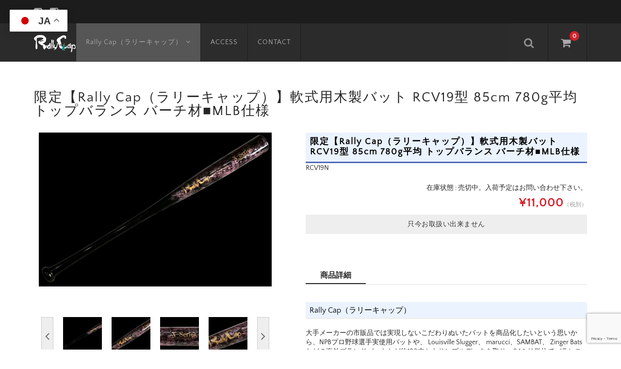

--- FILE ---
content_type: text/html; charset=UTF-8
request_url: https://rallycap.jp/2022/09/12/rcv19n/
body_size: 13749
content:
<!DOCTYPE html>
<html lang="ja">

<head>
	<meta charset="UTF-8" />
	<meta name="viewport" content="width=device-width, user-scalable=no">
	<meta name="format-detection" content="telephone=no"/>
<!-- Google Tag Manager -->
<script>(function(w,d,s,l,i){w[l]=w[l]||[];w[l].push({'gtm.start':
new Date().getTime(),event:'gtm.js'});var f=d.getElementsByTagName(s)[0],
j=d.createElement(s),dl=l!='dataLayer'?'&l='+l:'';j.async=true;j.src=
'https://www.googletagmanager.com/gtm.js?id='+i+dl;f.parentNode.insertBefore(j,f);
})(window,document,'script','dataLayer','GTM-TSMQH7LL');</script>
<!-- End Google Tag Manager -->
<script src="https://ajax.googleapis.com/ajax/libs/jquery/3.7.1/jquery.min.js"></script>
<script type="text/javascript" src="https://cdn.jsdelivr.net/npm/slick-carousel@1.8.1/slick/slick.min.js"></script>
<link rel="stylesheet" href="https://cdn.jsdelivr.net/npm/slick-carousel@1.8.1/slick/slick-theme.min.css">
<link rel="stylesheet" href="https://cdn.jsdelivr.net/npm/slick-carousel@1.8.1/slick/slick.css">
<title>限定【Rally Cap（ラリーキャップ）】軟式用木製バット RCV19型  85cm 780g平均 トップバランス バーチ材■MLB仕様 | Rally Cap(ラリーキャップ)-麻布十番本店</title>
<meta name='robots' content='max-image-preview:large' />
<link rel="alternate" type="application/rss+xml" title="Rally Cap(ラリーキャップ)-麻布十番本店 &raquo; 限定【Rally Cap（ラリーキャップ）】軟式用木製バット RCV19型  85cm 780g平均 トップバランス バーチ材■MLB仕様 のコメントのフィード" href="https://rallycap.jp/2022/09/12/rcv19n/feed/" />

<!-- SEO SIMPLE PACK 3.6.2 -->
<meta name="description" content="Rally Cap（ラリーキャップ） 大手メーカーの市販品では実現しないこだわりぬいたバットを商品化したいという思いから、NPBプロ野球選手実使用バットや、 Louisville Slugger、 marucci、SAMBAT、 Zinge">
<meta name="keywords" content="野球,買取,麻布十番,麻布,グローブ,グラブ,バット,NPB,MLB">
<link rel="canonical" href="https://rallycap.jp/2022/09/12/rcv19n/">
<meta property="og:locale" content="ja_JP">
<meta property="og:type" content="article">
<meta property="og:title" content="限定【Rally Cap（ラリーキャップ）】軟式用木製バット RCV19型  85cm 780g平均 トップバランス バーチ材■MLB仕様 | Rally Cap(ラリーキャップ)-麻布十番本店">
<meta property="og:description" content="Rally Cap（ラリーキャップ） 大手メーカーの市販品では実現しないこだわりぬいたバットを商品化したいという思いから、NPBプロ野球選手実使用バットや、 Louisville Slugger、 marucci、SAMBAT、 Zinge">
<meta property="og:url" content="https://rallycap.jp/2022/09/12/rcv19n/">
<meta property="og:site_name" content="Rally Cap(ラリーキャップ)-麻布十番本店">
<meta name="twitter:card" content="summary_large_image">
<!-- Google Analytics (gtag.js) -->
<script async src="https://www.googletagmanager.com/gtag/js?id=G-NR21XVJ3NR"></script>
<script>
	window.dataLayer = window.dataLayer || [];
	function gtag(){dataLayer.push(arguments);}
	gtag("js", new Date());
	gtag("config", "G-NR21XVJ3NR");
	gtag("config", "UA-53698950-6");
</script>
	<!-- / SEO SIMPLE PACK -->

<script type="text/javascript">
/* <![CDATA[ */
window._wpemojiSettings = {"baseUrl":"https:\/\/s.w.org\/images\/core\/emoji\/16.0.1\/72x72\/","ext":".png","svgUrl":"https:\/\/s.w.org\/images\/core\/emoji\/16.0.1\/svg\/","svgExt":".svg","source":{"concatemoji":"https:\/\/rallycap.jp\/wp-includes\/js\/wp-emoji-release.min.js?ver=6.8.3"}};
/*! This file is auto-generated */
!function(s,n){var o,i,e;function c(e){try{var t={supportTests:e,timestamp:(new Date).valueOf()};sessionStorage.setItem(o,JSON.stringify(t))}catch(e){}}function p(e,t,n){e.clearRect(0,0,e.canvas.width,e.canvas.height),e.fillText(t,0,0);var t=new Uint32Array(e.getImageData(0,0,e.canvas.width,e.canvas.height).data),a=(e.clearRect(0,0,e.canvas.width,e.canvas.height),e.fillText(n,0,0),new Uint32Array(e.getImageData(0,0,e.canvas.width,e.canvas.height).data));return t.every(function(e,t){return e===a[t]})}function u(e,t){e.clearRect(0,0,e.canvas.width,e.canvas.height),e.fillText(t,0,0);for(var n=e.getImageData(16,16,1,1),a=0;a<n.data.length;a++)if(0!==n.data[a])return!1;return!0}function f(e,t,n,a){switch(t){case"flag":return n(e,"\ud83c\udff3\ufe0f\u200d\u26a7\ufe0f","\ud83c\udff3\ufe0f\u200b\u26a7\ufe0f")?!1:!n(e,"\ud83c\udde8\ud83c\uddf6","\ud83c\udde8\u200b\ud83c\uddf6")&&!n(e,"\ud83c\udff4\udb40\udc67\udb40\udc62\udb40\udc65\udb40\udc6e\udb40\udc67\udb40\udc7f","\ud83c\udff4\u200b\udb40\udc67\u200b\udb40\udc62\u200b\udb40\udc65\u200b\udb40\udc6e\u200b\udb40\udc67\u200b\udb40\udc7f");case"emoji":return!a(e,"\ud83e\udedf")}return!1}function g(e,t,n,a){var r="undefined"!=typeof WorkerGlobalScope&&self instanceof WorkerGlobalScope?new OffscreenCanvas(300,150):s.createElement("canvas"),o=r.getContext("2d",{willReadFrequently:!0}),i=(o.textBaseline="top",o.font="600 32px Arial",{});return e.forEach(function(e){i[e]=t(o,e,n,a)}),i}function t(e){var t=s.createElement("script");t.src=e,t.defer=!0,s.head.appendChild(t)}"undefined"!=typeof Promise&&(o="wpEmojiSettingsSupports",i=["flag","emoji"],n.supports={everything:!0,everythingExceptFlag:!0},e=new Promise(function(e){s.addEventListener("DOMContentLoaded",e,{once:!0})}),new Promise(function(t){var n=function(){try{var e=JSON.parse(sessionStorage.getItem(o));if("object"==typeof e&&"number"==typeof e.timestamp&&(new Date).valueOf()<e.timestamp+604800&&"object"==typeof e.supportTests)return e.supportTests}catch(e){}return null}();if(!n){if("undefined"!=typeof Worker&&"undefined"!=typeof OffscreenCanvas&&"undefined"!=typeof URL&&URL.createObjectURL&&"undefined"!=typeof Blob)try{var e="postMessage("+g.toString()+"("+[JSON.stringify(i),f.toString(),p.toString(),u.toString()].join(",")+"));",a=new Blob([e],{type:"text/javascript"}),r=new Worker(URL.createObjectURL(a),{name:"wpTestEmojiSupports"});return void(r.onmessage=function(e){c(n=e.data),r.terminate(),t(n)})}catch(e){}c(n=g(i,f,p,u))}t(n)}).then(function(e){for(var t in e)n.supports[t]=e[t],n.supports.everything=n.supports.everything&&n.supports[t],"flag"!==t&&(n.supports.everythingExceptFlag=n.supports.everythingExceptFlag&&n.supports[t]);n.supports.everythingExceptFlag=n.supports.everythingExceptFlag&&!n.supports.flag,n.DOMReady=!1,n.readyCallback=function(){n.DOMReady=!0}}).then(function(){return e}).then(function(){var e;n.supports.everything||(n.readyCallback(),(e=n.source||{}).concatemoji?t(e.concatemoji):e.wpemoji&&e.twemoji&&(t(e.twemoji),t(e.wpemoji)))}))}((window,document),window._wpemojiSettings);
/* ]]> */
</script>
<link rel='stylesheet' id='parent-style-css' href='https://rallycap.jp/wp-content/themes/welcart_basic/style.css?ver=6.8.3' type='text/css' media='all' />
<link rel='stylesheet' id='parent-welcart-style-css' href='https://rallycap.jp/wp-content/themes/welcart_basic/usces_cart.css?ver=1.0' type='text/css' media='all' />
<link rel='stylesheet' id='wc-basic-style-css' href='https://rallycap.jp/wp-content/themes/welcart_basic-nova/style.css?ver=1.7.7' type='text/css' media='all' />
<link rel='stylesheet' id='header-style-css' href='https://rallycap.jp/wp-content/themes/welcart_basic-nova/css/parts.css?ver=1.0' type='text/css' media='all' />
<style id='wp-emoji-styles-inline-css' type='text/css'>

	img.wp-smiley, img.emoji {
		display: inline !important;
		border: none !important;
		box-shadow: none !important;
		height: 1em !important;
		width: 1em !important;
		margin: 0 0.07em !important;
		vertical-align: -0.1em !important;
		background: none !important;
		padding: 0 !important;
	}
</style>
<link rel='stylesheet' id='wp-block-library-css' href='https://rallycap.jp/wp-includes/css/dist/block-library/style.min.css?ver=6.8.3' type='text/css' media='all' />
<style id='classic-theme-styles-inline-css' type='text/css'>
/*! This file is auto-generated */
.wp-block-button__link{color:#fff;background-color:#32373c;border-radius:9999px;box-shadow:none;text-decoration:none;padding:calc(.667em + 2px) calc(1.333em + 2px);font-size:1.125em}.wp-block-file__button{background:#32373c;color:#fff;text-decoration:none}
</style>
<style id='global-styles-inline-css' type='text/css'>
:root{--wp--preset--aspect-ratio--square: 1;--wp--preset--aspect-ratio--4-3: 4/3;--wp--preset--aspect-ratio--3-4: 3/4;--wp--preset--aspect-ratio--3-2: 3/2;--wp--preset--aspect-ratio--2-3: 2/3;--wp--preset--aspect-ratio--16-9: 16/9;--wp--preset--aspect-ratio--9-16: 9/16;--wp--preset--color--black: #000000;--wp--preset--color--cyan-bluish-gray: #abb8c3;--wp--preset--color--white: #ffffff;--wp--preset--color--pale-pink: #f78da7;--wp--preset--color--vivid-red: #cf2e2e;--wp--preset--color--luminous-vivid-orange: #ff6900;--wp--preset--color--luminous-vivid-amber: #fcb900;--wp--preset--color--light-green-cyan: #7bdcb5;--wp--preset--color--vivid-green-cyan: #00d084;--wp--preset--color--pale-cyan-blue: #8ed1fc;--wp--preset--color--vivid-cyan-blue: #0693e3;--wp--preset--color--vivid-purple: #9b51e0;--wp--preset--gradient--vivid-cyan-blue-to-vivid-purple: linear-gradient(135deg,rgba(6,147,227,1) 0%,rgb(155,81,224) 100%);--wp--preset--gradient--light-green-cyan-to-vivid-green-cyan: linear-gradient(135deg,rgb(122,220,180) 0%,rgb(0,208,130) 100%);--wp--preset--gradient--luminous-vivid-amber-to-luminous-vivid-orange: linear-gradient(135deg,rgba(252,185,0,1) 0%,rgba(255,105,0,1) 100%);--wp--preset--gradient--luminous-vivid-orange-to-vivid-red: linear-gradient(135deg,rgba(255,105,0,1) 0%,rgb(207,46,46) 100%);--wp--preset--gradient--very-light-gray-to-cyan-bluish-gray: linear-gradient(135deg,rgb(238,238,238) 0%,rgb(169,184,195) 100%);--wp--preset--gradient--cool-to-warm-spectrum: linear-gradient(135deg,rgb(74,234,220) 0%,rgb(151,120,209) 20%,rgb(207,42,186) 40%,rgb(238,44,130) 60%,rgb(251,105,98) 80%,rgb(254,248,76) 100%);--wp--preset--gradient--blush-light-purple: linear-gradient(135deg,rgb(255,206,236) 0%,rgb(152,150,240) 100%);--wp--preset--gradient--blush-bordeaux: linear-gradient(135deg,rgb(254,205,165) 0%,rgb(254,45,45) 50%,rgb(107,0,62) 100%);--wp--preset--gradient--luminous-dusk: linear-gradient(135deg,rgb(255,203,112) 0%,rgb(199,81,192) 50%,rgb(65,88,208) 100%);--wp--preset--gradient--pale-ocean: linear-gradient(135deg,rgb(255,245,203) 0%,rgb(182,227,212) 50%,rgb(51,167,181) 100%);--wp--preset--gradient--electric-grass: linear-gradient(135deg,rgb(202,248,128) 0%,rgb(113,206,126) 100%);--wp--preset--gradient--midnight: linear-gradient(135deg,rgb(2,3,129) 0%,rgb(40,116,252) 100%);--wp--preset--font-size--small: 13px;--wp--preset--font-size--medium: 20px;--wp--preset--font-size--large: 36px;--wp--preset--font-size--x-large: 42px;--wp--preset--spacing--20: 0.44rem;--wp--preset--spacing--30: 0.67rem;--wp--preset--spacing--40: 1rem;--wp--preset--spacing--50: 1.5rem;--wp--preset--spacing--60: 2.25rem;--wp--preset--spacing--70: 3.38rem;--wp--preset--spacing--80: 5.06rem;--wp--preset--shadow--natural: 6px 6px 9px rgba(0, 0, 0, 0.2);--wp--preset--shadow--deep: 12px 12px 50px rgba(0, 0, 0, 0.4);--wp--preset--shadow--sharp: 6px 6px 0px rgba(0, 0, 0, 0.2);--wp--preset--shadow--outlined: 6px 6px 0px -3px rgba(255, 255, 255, 1), 6px 6px rgba(0, 0, 0, 1);--wp--preset--shadow--crisp: 6px 6px 0px rgba(0, 0, 0, 1);}:where(.is-layout-flex){gap: 0.5em;}:where(.is-layout-grid){gap: 0.5em;}body .is-layout-flex{display: flex;}.is-layout-flex{flex-wrap: wrap;align-items: center;}.is-layout-flex > :is(*, div){margin: 0;}body .is-layout-grid{display: grid;}.is-layout-grid > :is(*, div){margin: 0;}:where(.wp-block-columns.is-layout-flex){gap: 2em;}:where(.wp-block-columns.is-layout-grid){gap: 2em;}:where(.wp-block-post-template.is-layout-flex){gap: 1.25em;}:where(.wp-block-post-template.is-layout-grid){gap: 1.25em;}.has-black-color{color: var(--wp--preset--color--black) !important;}.has-cyan-bluish-gray-color{color: var(--wp--preset--color--cyan-bluish-gray) !important;}.has-white-color{color: var(--wp--preset--color--white) !important;}.has-pale-pink-color{color: var(--wp--preset--color--pale-pink) !important;}.has-vivid-red-color{color: var(--wp--preset--color--vivid-red) !important;}.has-luminous-vivid-orange-color{color: var(--wp--preset--color--luminous-vivid-orange) !important;}.has-luminous-vivid-amber-color{color: var(--wp--preset--color--luminous-vivid-amber) !important;}.has-light-green-cyan-color{color: var(--wp--preset--color--light-green-cyan) !important;}.has-vivid-green-cyan-color{color: var(--wp--preset--color--vivid-green-cyan) !important;}.has-pale-cyan-blue-color{color: var(--wp--preset--color--pale-cyan-blue) !important;}.has-vivid-cyan-blue-color{color: var(--wp--preset--color--vivid-cyan-blue) !important;}.has-vivid-purple-color{color: var(--wp--preset--color--vivid-purple) !important;}.has-black-background-color{background-color: var(--wp--preset--color--black) !important;}.has-cyan-bluish-gray-background-color{background-color: var(--wp--preset--color--cyan-bluish-gray) !important;}.has-white-background-color{background-color: var(--wp--preset--color--white) !important;}.has-pale-pink-background-color{background-color: var(--wp--preset--color--pale-pink) !important;}.has-vivid-red-background-color{background-color: var(--wp--preset--color--vivid-red) !important;}.has-luminous-vivid-orange-background-color{background-color: var(--wp--preset--color--luminous-vivid-orange) !important;}.has-luminous-vivid-amber-background-color{background-color: var(--wp--preset--color--luminous-vivid-amber) !important;}.has-light-green-cyan-background-color{background-color: var(--wp--preset--color--light-green-cyan) !important;}.has-vivid-green-cyan-background-color{background-color: var(--wp--preset--color--vivid-green-cyan) !important;}.has-pale-cyan-blue-background-color{background-color: var(--wp--preset--color--pale-cyan-blue) !important;}.has-vivid-cyan-blue-background-color{background-color: var(--wp--preset--color--vivid-cyan-blue) !important;}.has-vivid-purple-background-color{background-color: var(--wp--preset--color--vivid-purple) !important;}.has-black-border-color{border-color: var(--wp--preset--color--black) !important;}.has-cyan-bluish-gray-border-color{border-color: var(--wp--preset--color--cyan-bluish-gray) !important;}.has-white-border-color{border-color: var(--wp--preset--color--white) !important;}.has-pale-pink-border-color{border-color: var(--wp--preset--color--pale-pink) !important;}.has-vivid-red-border-color{border-color: var(--wp--preset--color--vivid-red) !important;}.has-luminous-vivid-orange-border-color{border-color: var(--wp--preset--color--luminous-vivid-orange) !important;}.has-luminous-vivid-amber-border-color{border-color: var(--wp--preset--color--luminous-vivid-amber) !important;}.has-light-green-cyan-border-color{border-color: var(--wp--preset--color--light-green-cyan) !important;}.has-vivid-green-cyan-border-color{border-color: var(--wp--preset--color--vivid-green-cyan) !important;}.has-pale-cyan-blue-border-color{border-color: var(--wp--preset--color--pale-cyan-blue) !important;}.has-vivid-cyan-blue-border-color{border-color: var(--wp--preset--color--vivid-cyan-blue) !important;}.has-vivid-purple-border-color{border-color: var(--wp--preset--color--vivid-purple) !important;}.has-vivid-cyan-blue-to-vivid-purple-gradient-background{background: var(--wp--preset--gradient--vivid-cyan-blue-to-vivid-purple) !important;}.has-light-green-cyan-to-vivid-green-cyan-gradient-background{background: var(--wp--preset--gradient--light-green-cyan-to-vivid-green-cyan) !important;}.has-luminous-vivid-amber-to-luminous-vivid-orange-gradient-background{background: var(--wp--preset--gradient--luminous-vivid-amber-to-luminous-vivid-orange) !important;}.has-luminous-vivid-orange-to-vivid-red-gradient-background{background: var(--wp--preset--gradient--luminous-vivid-orange-to-vivid-red) !important;}.has-very-light-gray-to-cyan-bluish-gray-gradient-background{background: var(--wp--preset--gradient--very-light-gray-to-cyan-bluish-gray) !important;}.has-cool-to-warm-spectrum-gradient-background{background: var(--wp--preset--gradient--cool-to-warm-spectrum) !important;}.has-blush-light-purple-gradient-background{background: var(--wp--preset--gradient--blush-light-purple) !important;}.has-blush-bordeaux-gradient-background{background: var(--wp--preset--gradient--blush-bordeaux) !important;}.has-luminous-dusk-gradient-background{background: var(--wp--preset--gradient--luminous-dusk) !important;}.has-pale-ocean-gradient-background{background: var(--wp--preset--gradient--pale-ocean) !important;}.has-electric-grass-gradient-background{background: var(--wp--preset--gradient--electric-grass) !important;}.has-midnight-gradient-background{background: var(--wp--preset--gradient--midnight) !important;}.has-small-font-size{font-size: var(--wp--preset--font-size--small) !important;}.has-medium-font-size{font-size: var(--wp--preset--font-size--medium) !important;}.has-large-font-size{font-size: var(--wp--preset--font-size--large) !important;}.has-x-large-font-size{font-size: var(--wp--preset--font-size--x-large) !important;}
:where(.wp-block-post-template.is-layout-flex){gap: 1.25em;}:where(.wp-block-post-template.is-layout-grid){gap: 1.25em;}
:where(.wp-block-columns.is-layout-flex){gap: 2em;}:where(.wp-block-columns.is-layout-grid){gap: 2em;}
:root :where(.wp-block-pullquote){font-size: 1.5em;line-height: 1.6;}
</style>
<link rel='stylesheet' id='contact-form-7-css' href='https://rallycap.jp/wp-content/plugins/contact-form-7/includes/css/styles.css?ver=6.1.3' type='text/css' media='all' />
<link rel='stylesheet' id='toc-screen-css' href='https://rallycap.jp/wp-content/plugins/table-of-contents-plus/screen.min.css?ver=2411.1' type='text/css' media='all' />
<link rel='stylesheet' id='slick-style-css' href='https://rallycap.jp/wp-content/themes/welcart_basic-nova/css/slick.css?ver=1.0' type='text/css' media='all' />
<link rel='stylesheet' id='slick-theme-style-css' href='https://rallycap.jp/wp-content/themes/welcart_basic-nova/css/slick-theme.css?ver=1.0' type='text/css' media='all' />
<link rel='stylesheet' id='font-awesome-css' href='https://rallycap.jp/wp-content/themes/welcart_basic/font-awesome/font-awesome.min.css?ver=1.0' type='text/css' media='all' />
<link rel='stylesheet' id='luminous-basic-css-css' href='https://rallycap.jp/wp-content/themes/welcart_basic/css/luminous-basic.css?ver=1.0' type='text/css' media='all' />
<link rel='stylesheet' id='usces_default_css-css' href='https://rallycap.jp/wp-content/plugins/usc-e-shop/css/usces_default.css?ver=2.11.26.2512161' type='text/css' media='all' />
<link rel='stylesheet' id='dashicons-css' href='https://rallycap.jp/wp-includes/css/dashicons.min.css?ver=6.8.3' type='text/css' media='all' />
<link rel='stylesheet' id='theme_cart_css-css' href='https://rallycap.jp/wp-content/themes/welcart_basic-nova/usces_cart.css?ver=2.11.26.2512161' type='text/css' media='all' />
<script type="text/javascript" src="https://rallycap.jp/wp-includes/js/jquery/jquery.min.js?ver=3.7.1" id="jquery-core-js"></script>
<script type="text/javascript" src="https://rallycap.jp/wp-includes/js/jquery/jquery-migrate.min.js?ver=3.4.1" id="jquery-migrate-js"></script>
<script type="text/javascript" src="https://rallycap.jp/wp-content/themes/welcart_basic-nova/js/wcct-customized.js?ver=1.0" id="wcct-customized-js"></script>
<script type="text/javascript" src="https://rallycap.jp/wp-content/themes/welcart_basic-nova/js/wcct-menu.js?ver=1.0" id="wcct-menu-js"></script>
<script type="text/javascript" src="https://rallycap.jp/wp-content/themes/welcart_basic-nova/js/slick.min.js?ver=1.0" id="slick-js-js"></script>
<script type="text/javascript" src="https://rallycap.jp/wp-content/themes/welcart_basic-nova/js/wcct-slick.js?ver=1.0" id="wcct-slick-js-js"></script>
<script type="text/javascript" src="https://rallycap.jp/wp-content/themes/welcart_basic/js/front-customized.js?ver=1.0" id="wc-basic-js-js"></script>
<link rel="https://api.w.org/" href="https://rallycap.jp/wp-json/" /><link rel="alternate" title="JSON" type="application/json" href="https://rallycap.jp/wp-json/wp/v2/posts/4694" /><link rel="EditURI" type="application/rsd+xml" title="RSD" href="https://rallycap.jp/xmlrpc.php?rsd" />
<meta name="generator" content="WordPress 6.8.3" />
<link rel='shortlink' href='https://rallycap.jp/?p=4694' />
<link rel="alternate" title="oEmbed (JSON)" type="application/json+oembed" href="https://rallycap.jp/wp-json/oembed/1.0/embed?url=https%3A%2F%2Frallycap.jp%2F2022%2F09%2F12%2Frcv19n%2F" />
<link rel="alternate" title="oEmbed (XML)" type="text/xml+oembed" href="https://rallycap.jp/wp-json/oembed/1.0/embed?url=https%3A%2F%2Frallycap.jp%2F2022%2F09%2F12%2Frcv19n%2F&#038;format=xml" />

<meta property="og:title" content="限定【Rally Cap（ラリーキャップ）】軟式用木製バット RCV19型  85cm 780g平均 トップバランス バーチ材■MLB仕様">
<meta property="og:type" content="product">
<meta property="og:description" content="限定【Rally Cap（ラリーキャップ）】軟式用木製バット RCV19型  85cm 780g平均 トップバランス バーチ材■MLB仕様">
<meta property="og:url" content="https://rallycap.jp/2022/09/12/rcv19n/">
<meta property="og:image" content="https://rallycap.jp/wp-content/uploads/2025/06/Photoroom_033_20250605_150341-150x150.jpeg">
<meta property="og:site_name" content="Rally Cap(ラリーキャップ)-麻布十番本店"><noscript><style>.lazyload[data-src]{display:none !important;}</style></noscript><style>.lazyload{background-image:none !important;}.lazyload:before{background-image:none !important;}</style><link rel="icon" href="https://rallycap.jp/wp-content/uploads/2022/07/cropped-inu-1-32x32.png" sizes="32x32" />
<link rel="icon" href="https://rallycap.jp/wp-content/uploads/2022/07/cropped-inu-1-192x192.png" sizes="192x192" />
<link rel="apple-touch-icon" href="https://rallycap.jp/wp-content/uploads/2022/07/cropped-inu-1-180x180.png" />
<meta name="msapplication-TileImage" content="https://rallycap.jp/wp-content/uploads/2022/07/cropped-inu-1-270x270.png" />
		<style type="text/css" id="wp-custom-css">
			/*--------------------------------
スマホフッター固定バー
---------------------------------*/
a.red:link {
text-decoration : underline;
color : #dc143c;
}
/*--------------------------------
スマホフッター固定バー
---------------------------------*/
ul.footer_menu {
background: #fff;
margin: 0 auto;
padding: .5em 0;
width: 100%;
overflow: hidden;
display: table;
table-layout: fixed;
text-align: center;
width: 100%;
}
ul.footer_menu li {
margin: 0;
padding: 0;
display: table-cell;
vertical-align:middle;
list-style-type: none;
font-size: 13px;
line-height: 15px;
}
ul.footer_menu li a i{
font-size: 24px;
}
ul.footer_menu li a {
border: none;
display: block;
color: #fff;
text-align: center;
text-decoration: none;
line-height: 1.5em;
}
.footer_menu {
position: fixed;
bottom: 0;
left:0;
background: #333;
z-index: 88888;
-moz-opacity: 0.9;
opacity: 0.9;
}
/*--------------------------------
ボタン
---------------------------------*/
.btn-flat-logo {
  position: relative;
  display: inline-block;
  font-weight: bold;
  padding: 0.25em 0.5em;
  text-decoration: none;
  color: #FFF;
  background: #00bcd4;
  transition: .4s;
}

.btn-flat-logo:hover {
  background: #1ec7bb;
}
/*--------------------------------
Table of Contents Plusの目次を中央寄せ
---------------------------------*/
#toc_container {
        margin: auto;
}
/*--------------------------------
slick
---------------------------------*/
.slick-slide{
  margin:0 10px;
}
.slider{
  　padding-left:0;
  }
 .slick-slide img {
    width: 100%;
    height: auto;
  }		</style>
		</head>

<body class="wp-singular post-template-default single single-post postid-4694 single-format-standard wp-theme-welcart_basic wp-child-theme-welcart_basic-nova metaslider-plugin">
<!-- Google Tag Manager (noscript) -->
<noscript><iframe src="https://www.googletagmanager.com/ns.html?id=GTM-TSMQH7LL"
height="0" width="0" style="display:none;visibility:hidden"></iframe></noscript>
<!-- End Google Tag Manager (noscript) -->
	<header id="masthead" class="site-header" role="banner">

		<div class="inner cf">
		
						<div class="site-title">
				<a href="https://rallycap.jp/" title="Rally Cap(ラリーキャップ)-麻布十番本店" rel="home">
											<img src="[data-uri]" alt="Rally Cap(ラリーキャップ)-麻布十番本店" data-src="https://rallycap.jp/wp-content/uploads/2022/07/RallyCap-logo-rallydog.png" decoding="async" class="lazyload" data-eio-rwidth="279" data-eio-rheight="117"><noscript><img src="https://rallycap.jp/wp-content/uploads/2022/07/RallyCap-logo-rallydog.png" alt="Rally Cap(ラリーキャップ)-麻布十番本店" data-eio="l"></noscript>
						
				</a>
			</div>


				
			<div class="container">
				
				<div class="snav cf">
		
					<div class="search-box">
						<i class="fa fa-search"></i>
						<form role="search" method="get" action="https://rallycap.jp/" >
		<div class="s-box">
			<input type="text" value="" name="s" id="head-s-text" class="search-text" />
			<input type="submit" id="head-s-submit" class="searchsubmit" value="&#xf002;" />
		</div>
	</form>					</div>
		
										
					<div class="incart-btn">
						<a href="https://rallycap.jp/usces-cart/"><i class="fa fa-shopping-cart"></i><span class="total-quant">0</span></a>
					</div>
				</div><!-- .snav -->
		
		
				<div class="menu-bar">
					<a class="menu-trigger">
						<span></span>
						<span></span>
						<span></span>
					</a>
				</div>
				
				<nav id="site-navigation" class="main-navigation" role="navigation">
				
					<div class="navigation-inner">
		
						<div class="nav-menu-open"><ul id="menu-%e3%83%98%e3%83%83%e3%83%80%e3%83%bc%e3%83%a1%e3%83%8b%e3%83%a5%e3%83%bc" class="header-nav-container cf"><li id="menu-item-6445" class="menu-item menu-item-type-taxonomy menu-item-object-category current-post-ancestor current-menu-parent current-post-parent menu-item-has-children menu-item-6445"><a href="https://rallycap.jp/category/item/itembrand/rallycap/">Rally Cap（ラリーキャップ）</a>
<ul class="sub-menu">
	<li id="menu-item-6448" class="menu-item menu-item-type-taxonomy menu-item-object-category current-post-ancestor current-menu-parent current-post-parent menu-item-6448"><a href="https://rallycap.jp/category/item/itembrand/rallycap/rallycap_nbat/">Rally Cap（ラリーキャップ）軟式木製バット</a></li>
	<li id="menu-item-6447" class="menu-item menu-item-type-taxonomy menu-item-object-category menu-item-6447"><a href="https://rallycap.jp/category/item/itembrand/rallycap/rallycap_hbat/">Rally Cap（ラリーキャップ）硬式木製バット</a></li>
	<li id="menu-item-6446" class="menu-item menu-item-type-taxonomy menu-item-object-category menu-item-has-children menu-item-6446"><a href="https://rallycap.jp/category/item/itembrand/rallycap/rally-cap_glove/">Rally Cap（ラリーキャップ）グラブ</a>
	<ul class="sub-menu">
		<li id="menu-item-6906" class="menu-item menu-item-type-taxonomy menu-item-object-category menu-item-6906"><a href="https://rallycap.jp/category/item/itembrand/rallycap/rally-cap_glove/firstbaseman/">一塁手用</a></li>
		<li id="menu-item-6910" class="menu-item menu-item-type-taxonomy menu-item-object-category menu-item-6910"><a href="https://rallycap.jp/category/item/itembrand/rallycap/rally-cap_glove/catcher/">捕手用</a></li>
		<li id="menu-item-6909" class="menu-item menu-item-type-taxonomy menu-item-object-category menu-item-6909"><a href="https://rallycap.jp/category/item/itembrand/rallycap/rally-cap_glove/pitcher/">投手用</a></li>
		<li id="menu-item-6908" class="menu-item menu-item-type-taxonomy menu-item-object-category menu-item-6908"><a href="https://rallycap.jp/category/item/itembrand/rallycap/rally-cap_glove/outfielder/">外野手用</a></li>
		<li id="menu-item-6907" class="menu-item menu-item-type-taxonomy menu-item-object-category menu-item-6907"><a href="https://rallycap.jp/category/item/itembrand/rallycap/rally-cap_glove/infielder/">内野手用</a></li>
	</ul>
</li>
	<li id="menu-item-6852" class="menu-item menu-item-type-taxonomy menu-item-object-category menu-item-6852"><a href="https://rallycap.jp/category/item/itembrand/rallycap/rctshirts/">Rally Cap（ラリーキャップ）Tシャツ</a></li>
</ul>
</li>
<li id="menu-item-6454" class="menu-item menu-item-type-post_type menu-item-object-page menu-item-6454"><a href="https://rallycap.jp/access/">ACCESS</a></li>
<li id="menu-item-6455" class="menu-item menu-item-type-post_type menu-item-object-page menu-item-6455"><a href="https://rallycap.jp/contact/">CONTACT</a></li>
</ul></div>
												<ul class="sns cf">
														<li class="fb"><a target="_blank" href="https://www.facebook.com/rallycap5577" rel="nofollow"><i class="fa fa-facebook-square"></i></a></li>
																												<li class="insta"><a target="_blank" href="https://www.instagram.com/rallycap5577" rel="nofollow"><i class="fa fa-instagram"></i></a></li>
													</ul><!-- sns -->
											
					</div>

				</nav><!-- #site-navigation -->
			
						
			</div><!-- .container -->

		</div><!-- .inner -->

	</header><!-- #masthead -->

	
		
	<div id="main" class="wrapper one-column">
<div id="primary" class="site-content">

	<h1 class="item_page_title">限定【Rally Cap（ラリーキャップ）】軟式用木製バット RCV19型  85cm 780g平均 トップバランス バーチ材■MLB仕様</h1>
	
	<div class="content-wrapper">
		<div id="content" role="main">
	
			
			<article class="post-4694 post type-post status-publish format-standard category-rallycap category-rallycap_nbat category-itembrand" id="post-4694">
	
				<div class="storycontent">
	
													
					<div id="itempage">
	
						<div id="img-box">
	
														<div class="slider slider-for itemimg">
								<div><a href="https://rallycap.jp/wp-content/uploads/2025/06/Photoroom_033_20250605_150341.jpeg" ><img width="600" height="396" src="[data-uri]" class="attachment-600x600 size-600x600 lazyload" alt="RCV19N" decoding="async" fetchpriority="high"   data-src="https://rallycap.jp/wp-content/uploads/2025/06/Photoroom_033_20250605_150341.jpeg" data-srcset="https://rallycap.jp/wp-content/uploads/2025/06/Photoroom_033_20250605_150341.jpeg 1411w, https://rallycap.jp/wp-content/uploads/2025/06/Photoroom_033_20250605_150341-300x198.jpeg 300w, https://rallycap.jp/wp-content/uploads/2025/06/Photoroom_033_20250605_150341-1024x676.jpeg 1024w, https://rallycap.jp/wp-content/uploads/2025/06/Photoroom_033_20250605_150341-768x507.jpeg 768w" data-sizes="auto" data-eio-rwidth="1411" data-eio-rheight="931" /><noscript><img width="600" height="396" src="https://rallycap.jp/wp-content/uploads/2025/06/Photoroom_033_20250605_150341.jpeg" class="attachment-600x600 size-600x600" alt="RCV19N" decoding="async" fetchpriority="high" srcset="https://rallycap.jp/wp-content/uploads/2025/06/Photoroom_033_20250605_150341.jpeg 1411w, https://rallycap.jp/wp-content/uploads/2025/06/Photoroom_033_20250605_150341-300x198.jpeg 300w, https://rallycap.jp/wp-content/uploads/2025/06/Photoroom_033_20250605_150341-1024x676.jpeg 1024w, https://rallycap.jp/wp-content/uploads/2025/06/Photoroom_033_20250605_150341-768x507.jpeg 768w" sizes="(max-width: 600px) 100vw, 600px" data-eio="l" /></noscript></a></div>
																<div><a href="https://rallycap.jp/wp-content/uploads/2025/06/Photoroom_028_20250605_150341.jpeg" ><img width="600" height="443" src="[data-uri]" class="attachment-600x600 size-600x600 lazyload" alt="RCV19N" decoding="async"   data-src="https://rallycap.jp/wp-content/uploads/2025/06/Photoroom_028_20250605_150341.jpeg" data-srcset="https://rallycap.jp/wp-content/uploads/2025/06/Photoroom_028_20250605_150341.jpeg 1475w, https://rallycap.jp/wp-content/uploads/2025/06/Photoroom_028_20250605_150341-300x221.jpeg 300w, https://rallycap.jp/wp-content/uploads/2025/06/Photoroom_028_20250605_150341-1024x755.jpeg 1024w, https://rallycap.jp/wp-content/uploads/2025/06/Photoroom_028_20250605_150341-768x566.jpeg 768w" data-sizes="auto" data-eio-rwidth="1475" data-eio-rheight="1088" /><noscript><img width="600" height="443" src="https://rallycap.jp/wp-content/uploads/2025/06/Photoroom_028_20250605_150341.jpeg" class="attachment-600x600 size-600x600" alt="RCV19N" decoding="async" srcset="https://rallycap.jp/wp-content/uploads/2025/06/Photoroom_028_20250605_150341.jpeg 1475w, https://rallycap.jp/wp-content/uploads/2025/06/Photoroom_028_20250605_150341-300x221.jpeg 300w, https://rallycap.jp/wp-content/uploads/2025/06/Photoroom_028_20250605_150341-1024x755.jpeg 1024w, https://rallycap.jp/wp-content/uploads/2025/06/Photoroom_028_20250605_150341-768x566.jpeg 768w" sizes="(max-width: 600px) 100vw, 600px" data-eio="l" /></noscript></a></div>
																<div><a href="https://rallycap.jp/wp-content/uploads/2025/06/Photoroom_029_20250605_150341.jpeg" ><img width="600" height="326" src="[data-uri]" class="attachment-600x600 size-600x600 lazyload" alt="RCV19N" decoding="async"   data-src="https://rallycap.jp/wp-content/uploads/2025/06/Photoroom_029_20250605_150341.jpeg" data-srcset="https://rallycap.jp/wp-content/uploads/2025/06/Photoroom_029_20250605_150341.jpeg 1477w, https://rallycap.jp/wp-content/uploads/2025/06/Photoroom_029_20250605_150341-300x163.jpeg 300w, https://rallycap.jp/wp-content/uploads/2025/06/Photoroom_029_20250605_150341-1024x557.jpeg 1024w, https://rallycap.jp/wp-content/uploads/2025/06/Photoroom_029_20250605_150341-768x418.jpeg 768w" data-sizes="auto" data-eio-rwidth="1477" data-eio-rheight="803" /><noscript><img width="600" height="326" src="https://rallycap.jp/wp-content/uploads/2025/06/Photoroom_029_20250605_150341.jpeg" class="attachment-600x600 size-600x600" alt="RCV19N" decoding="async" srcset="https://rallycap.jp/wp-content/uploads/2025/06/Photoroom_029_20250605_150341.jpeg 1477w, https://rallycap.jp/wp-content/uploads/2025/06/Photoroom_029_20250605_150341-300x163.jpeg 300w, https://rallycap.jp/wp-content/uploads/2025/06/Photoroom_029_20250605_150341-1024x557.jpeg 1024w, https://rallycap.jp/wp-content/uploads/2025/06/Photoroom_029_20250605_150341-768x418.jpeg 768w" sizes="(max-width: 600px) 100vw, 600px" data-eio="l" /></noscript></a></div>
																<div><a href="https://rallycap.jp/wp-content/uploads/2025/06/Photoroom_030_20250605_150341.jpeg" ><img width="600" height="401" src="[data-uri]" class="attachment-600x600 size-600x600 lazyload" alt="RCV19N" decoding="async"   data-src="https://rallycap.jp/wp-content/uploads/2025/06/Photoroom_030_20250605_150341.jpeg" data-srcset="https://rallycap.jp/wp-content/uploads/2025/06/Photoroom_030_20250605_150341.jpeg 1477w, https://rallycap.jp/wp-content/uploads/2025/06/Photoroom_030_20250605_150341-300x200.jpeg 300w, https://rallycap.jp/wp-content/uploads/2025/06/Photoroom_030_20250605_150341-1024x684.jpeg 1024w, https://rallycap.jp/wp-content/uploads/2025/06/Photoroom_030_20250605_150341-768x513.jpeg 768w" data-sizes="auto" data-eio-rwidth="1477" data-eio-rheight="987" /><noscript><img width="600" height="401" src="https://rallycap.jp/wp-content/uploads/2025/06/Photoroom_030_20250605_150341.jpeg" class="attachment-600x600 size-600x600" alt="RCV19N" decoding="async" srcset="https://rallycap.jp/wp-content/uploads/2025/06/Photoroom_030_20250605_150341.jpeg 1477w, https://rallycap.jp/wp-content/uploads/2025/06/Photoroom_030_20250605_150341-300x200.jpeg 300w, https://rallycap.jp/wp-content/uploads/2025/06/Photoroom_030_20250605_150341-1024x684.jpeg 1024w, https://rallycap.jp/wp-content/uploads/2025/06/Photoroom_030_20250605_150341-768x513.jpeg 768w" sizes="(max-width: 600px) 100vw, 600px" data-eio="l" /></noscript></a></div>
																<div><a href="https://rallycap.jp/wp-content/uploads/2025/06/Photoroom_031_20250605_150341.jpeg" ><img width="600" height="377" src="[data-uri]" class="attachment-600x600 size-600x600 lazyload" alt="RCV19N" decoding="async"   data-src="https://rallycap.jp/wp-content/uploads/2025/06/Photoroom_031_20250605_150341.jpeg" data-srcset="https://rallycap.jp/wp-content/uploads/2025/06/Photoroom_031_20250605_150341.jpeg 1316w, https://rallycap.jp/wp-content/uploads/2025/06/Photoroom_031_20250605_150341-300x188.jpeg 300w, https://rallycap.jp/wp-content/uploads/2025/06/Photoroom_031_20250605_150341-1024x643.jpeg 1024w, https://rallycap.jp/wp-content/uploads/2025/06/Photoroom_031_20250605_150341-768x482.jpeg 768w" data-sizes="auto" data-eio-rwidth="1316" data-eio-rheight="826" /><noscript><img width="600" height="377" src="https://rallycap.jp/wp-content/uploads/2025/06/Photoroom_031_20250605_150341.jpeg" class="attachment-600x600 size-600x600" alt="RCV19N" decoding="async" srcset="https://rallycap.jp/wp-content/uploads/2025/06/Photoroom_031_20250605_150341.jpeg 1316w, https://rallycap.jp/wp-content/uploads/2025/06/Photoroom_031_20250605_150341-300x188.jpeg 300w, https://rallycap.jp/wp-content/uploads/2025/06/Photoroom_031_20250605_150341-1024x643.jpeg 1024w, https://rallycap.jp/wp-content/uploads/2025/06/Photoroom_031_20250605_150341-768x482.jpeg 768w" sizes="(max-width: 600px) 100vw, 600px" data-eio="l" /></noscript></a></div>
																<div><a href="https://rallycap.jp/wp-content/uploads/2025/06/Photoroom_032_20250605_150341.jpeg" ><img width="600" height="450" src="[data-uri]" class="attachment-600x600 size-600x600 lazyload" alt="RCV19N" decoding="async"   data-src="https://rallycap.jp/wp-content/uploads/2025/06/Photoroom_032_20250605_150341.jpeg" data-srcset="https://rallycap.jp/wp-content/uploads/2025/06/Photoroom_032_20250605_150341.jpeg 1477w, https://rallycap.jp/wp-content/uploads/2025/06/Photoroom_032_20250605_150341-300x225.jpeg 300w, https://rallycap.jp/wp-content/uploads/2025/06/Photoroom_032_20250605_150341-1024x768.jpeg 1024w, https://rallycap.jp/wp-content/uploads/2025/06/Photoroom_032_20250605_150341-768x576.jpeg 768w" data-sizes="auto" data-eio-rwidth="1477" data-eio-rheight="1108" /><noscript><img width="600" height="450" src="https://rallycap.jp/wp-content/uploads/2025/06/Photoroom_032_20250605_150341.jpeg" class="attachment-600x600 size-600x600" alt="RCV19N" decoding="async" srcset="https://rallycap.jp/wp-content/uploads/2025/06/Photoroom_032_20250605_150341.jpeg 1477w, https://rallycap.jp/wp-content/uploads/2025/06/Photoroom_032_20250605_150341-300x225.jpeg 300w, https://rallycap.jp/wp-content/uploads/2025/06/Photoroom_032_20250605_150341-1024x768.jpeg 1024w, https://rallycap.jp/wp-content/uploads/2025/06/Photoroom_032_20250605_150341-768x576.jpeg 768w" sizes="(max-width: 600px) 100vw, 600px" data-eio="l" /></noscript></a></div>
															</div>
							
														<div class="slider slider-nav itemsubimg">
								<div><img width="150" height="150" src="[data-uri]" class="attachment-150x150 size-150x150 lazyload" alt="RCV19N" decoding="async" data-src="https://rallycap.jp/wp-content/uploads/2025/06/Photoroom_033_20250605_150341-150x150.jpeg" data-eio-rwidth="150" data-eio-rheight="150" /><noscript><img width="150" height="150" src="https://rallycap.jp/wp-content/uploads/2025/06/Photoroom_033_20250605_150341-150x150.jpeg" class="attachment-150x150 size-150x150" alt="RCV19N" decoding="async" data-eio="l" /></noscript></div>
																<div><img width="150" height="150" src="[data-uri]" class="attachment-150x150 size-150x150 lazyload" alt="RCV19N" decoding="async" data-src="https://rallycap.jp/wp-content/uploads/2025/06/Photoroom_028_20250605_150341-150x150.jpeg" data-eio-rwidth="150" data-eio-rheight="150" /><noscript><img width="150" height="150" src="https://rallycap.jp/wp-content/uploads/2025/06/Photoroom_028_20250605_150341-150x150.jpeg" class="attachment-150x150 size-150x150" alt="RCV19N" decoding="async" data-eio="l" /></noscript></div>
																<div><img width="150" height="150" src="[data-uri]" class="attachment-150x150 size-150x150 lazyload" alt="RCV19N" decoding="async" data-src="https://rallycap.jp/wp-content/uploads/2025/06/Photoroom_029_20250605_150341-150x150.jpeg" data-eio-rwidth="150" data-eio-rheight="150" /><noscript><img width="150" height="150" src="https://rallycap.jp/wp-content/uploads/2025/06/Photoroom_029_20250605_150341-150x150.jpeg" class="attachment-150x150 size-150x150" alt="RCV19N" decoding="async" data-eio="l" /></noscript></div>
																<div><img width="150" height="150" src="[data-uri]" class="attachment-150x150 size-150x150 lazyload" alt="RCV19N" decoding="async" data-src="https://rallycap.jp/wp-content/uploads/2025/06/Photoroom_030_20250605_150341-150x150.jpeg" data-eio-rwidth="150" data-eio-rheight="150" /><noscript><img width="150" height="150" src="https://rallycap.jp/wp-content/uploads/2025/06/Photoroom_030_20250605_150341-150x150.jpeg" class="attachment-150x150 size-150x150" alt="RCV19N" decoding="async" data-eio="l" /></noscript></div>
																<div><img width="150" height="150" src="[data-uri]" class="attachment-150x150 size-150x150 lazyload" alt="RCV19N" decoding="async" data-src="https://rallycap.jp/wp-content/uploads/2025/06/Photoroom_031_20250605_150341-150x150.jpeg" data-eio-rwidth="150" data-eio-rheight="150" /><noscript><img width="150" height="150" src="https://rallycap.jp/wp-content/uploads/2025/06/Photoroom_031_20250605_150341-150x150.jpeg" class="attachment-150x150 size-150x150" alt="RCV19N" decoding="async" data-eio="l" /></noscript></div>
																<div><img width="150" height="150" src="[data-uri]" class="attachment-150x150 size-150x150 lazyload" alt="RCV19N" decoding="async" data-src="https://rallycap.jp/wp-content/uploads/2025/06/Photoroom_032_20250605_150341-150x150.jpeg" data-eio-rwidth="150" data-eio-rheight="150" /><noscript><img width="150" height="150" src="https://rallycap.jp/wp-content/uploads/2025/06/Photoroom_032_20250605_150341-150x150.jpeg" class="attachment-150x150 size-150x150" alt="RCV19N" decoding="async" data-eio="l" /></noscript></div>
															</div>
														
								
						</div><!-- #img-box -->
	
						<div class="detail-box">
							<h2 class="item-name">限定【Rally Cap（ラリーキャップ）】軟式用木製バット RCV19型  85cm 780g平均 トップバランス バーチ材■MLB仕様</h2>
							<div class="itemcode">RCV19N</div>
	
														
													</div><!-- .detail-box -->
	
						<div class="item-info">
	
								
							<form action="https://rallycap.jp/usces-cart/" method="post">
	
															<div class="skuform">
										
																		
										
									<div class="field">
										<div class="zaikostatus">在庫状態 : 売切中。入荷予定はお問い合わせ下さい。</div>
	
											
										<div class="field_price">
																					¥11,000<em class="tax">（税別）</em>										</div>
									</div>
	
																													<div class="itemsoldout">只今お取扱い出来ません</div>
																												<div class="error_message"></div>
								</div><!-- .skuform -->
								
															</form>
								
						</div><!-- .item-info -->
						
						<div id="tab">
							<ul class="tab-list cf">
								<li>商品詳細</li>
															</ul>
							
							<div class="item-description tab-box">
								<h2>Rally Cap（ラリーキャップ）</h2>
<p>大手メーカーの市販品では実現しないこだわりぬいたバットを商品化したいという思いから、NPBプロ野球選手実使用バットや、 Louisville Slugger、 marucci、SAMBAT、 Zinger Batsなどの海外ブランドバットなど約180本からサンプルデータを取り、0.1ミリ単位でバランス調整を施し製作しました。</p>
<p>【MLB ALL STAR GAME】<br />
MLB ALL STAR GAMEって見ていると、カラフルなバットがオールスター限定で使われていたり、<br />
なんだか楽しそうだったので、こんなデザインで作ってみました。</p>
<p>ボディはブラック、ヘッド部分に手作業でシルバー＋ピンクをお巻き付け、<br />
MLBということで『インクドット』をつけてあります。</p>
<p>※インクドットがある面とその反対側が打球面となります。</p>
<p>&nbsp;</p>
<p><strong>【V19型】</strong></p>
<p>●長さ：85ｃｍ<br />
●重さ：780ｇ平均<br />
●ヘッド：64.38ｍｍ<br />
●グリップ：23.79ｍｍ<br />
●グリップエンド：50.84ｍｍ</p>
<p>ヘッドがしっかり効くようにグリップはやや細め、しなりが効く形状で、材はバーチとなります。<br />
ヘッドの先端を平らの形状にしてあります。</p>
							</div>
									
						</div>
	
							
					</div><!-- #itemspage -->
				</div><!-- .storycontent -->
	
			</article>
	
		
			
		</div><!-- #content -->
	</div><!-- .content-wrapper -->
</div><!-- #primary -->
	</div><!-- #main -->
	
	
		
		<div id="toTop" class="wrap fixed"><a href="#masthead"><i class="fa fa-angle-up"></i></a></div>
	
		
	<footer id="colophon" class="cf" role="contentinfo">
		<nav id="site-info" class="footer-navigation">
			<div class="menu-%e3%83%95%e3%83%83%e3%82%bf%e3%83%bc-container"><ul id="menu-%e3%83%95%e3%83%83%e3%82%bf%e3%83%bc" class="footer-menu cf"><li id="menu-item-6466" class="menu-item menu-item-type-post_type menu-item-object-page menu-item-has-children menu-item-6466"><a href="https://rallycap.jp/company/">COMPANY</a>
<ul class="sub-menu">
	<li id="menu-item-6468" class="menu-item menu-item-type-post_type menu-item-object-page menu-item-6468"><a href="https://rallycap.jp/company/commerce/">特定商取引法に基づく表記</a></li>
	<li id="menu-item-6467" class="menu-item menu-item-type-post_type menu-item-object-page menu-item-privacy-policy menu-item-6467"><a rel="privacy-policy" href="https://rallycap.jp/company/privacy-policy/">プライバシーポリシー</a></li>
</ul>
</li>
<li id="menu-item-6469" class="menu-item menu-item-type-post_type menu-item-object-page menu-item-6469"><a href="https://rallycap.jp/order/">ORDER SHEET DOWNLOAD</a></li>
</ul></div>		</nav>	
		
		<p class="copyright"></p>
	
	</footer><!-- #colophon -->
<script src="https://ajax.googleapis.com/ajax/libs/jquery/3.6.1/jquery.min.js"></script>
<script type="text/javascript" src="https://cdn.jsdelivr.net/npm/slick-carousel@1.8.1/slick/slick.min.js"></script>
<script>
$('.slider_slick').slick({
       autoplaySpeed:2000,
       speed:3000,
       autoplay:true,
       slidesToShow:1,
       slideToscroll:1,
       arrows:true,
    dots:false,
    centerMode: true, //要素を中央寄せ
   centerPadding: '15%'//左右の画像が見える幅
    });
 </script>	
	<script type="speculationrules">
{"prefetch":[{"source":"document","where":{"and":[{"href_matches":"\/*"},{"not":{"href_matches":["\/wp-*.php","\/wp-admin\/*","\/wp-content\/uploads\/*","\/wp-content\/*","\/wp-content\/plugins\/*","\/wp-content\/themes\/welcart_basic-nova\/*","\/wp-content\/themes\/welcart_basic\/*","\/*\\?(.+)"]}},{"not":{"selector_matches":"a[rel~=\"nofollow\"]"}},{"not":{"selector_matches":".no-prefetch, .no-prefetch a"}}]},"eagerness":"conservative"}]}
</script>
	<script type='text/javascript'>
		uscesL10n = {
			
			'ajaxurl': "https://rallycap.jp/wp-admin/admin-ajax.php",
			'loaderurl': "https://rallycap.jp/wp-content/plugins/usc-e-shop/images/loading.gif",
			'post_id': "4694",
			'cart_number': "8",
			'is_cart_row': false,
			'opt_esse': new Array(  ),
			'opt_means': new Array(  ),
			'mes_opts': new Array(  ),
			'key_opts': new Array(  ),
			'previous_url': "https://rallycap.jp",
			'itemRestriction': "1",
			'itemOrderAcceptable': "0",
			'uscespage': "",
			'uscesid': "MGE2M2M2NmYxOTBjMjA4NTRlOGM2MTdiNGRiNzFhMDc3MzVjNmY5OThlMmYxNTVjX2FjdGluZ18wX0E%3D",
			'wc_nonce': "f23efee644"
		}
	</script>
	<script type='text/javascript' src='https://rallycap.jp/wp-content/plugins/usc-e-shop/js/usces_cart.js'></script>
				<script type='text/javascript'>
	(function($) {
	uscesCart = {
		intoCart : function (post_id, sku) {
			var zaikonum = $("[id='zaikonum["+post_id+"]["+sku+"]']").val();
			var zaiko = $("[id='zaiko["+post_id+"]["+sku+"]']").val();
			if( ( uscesL10n.itemOrderAcceptable != '1' && zaiko != '0' && zaiko != '1' ) || ( uscesL10n.itemOrderAcceptable != '1' && parseInt(zaikonum) == 0 ) ){
				alert('只今在庫切れです。');
				return false;
			}

			var mes = '';
			if( $("[id='quant["+post_id+"]["+sku+"]']").length ){
				var quant = $("[id='quant["+post_id+"]["+sku+"]']").val();
				if( quant == '0' || quant == '' || !(uscesCart.isNum(quant))){
					mes += "数量を正しく入力してください。\n";
				}
				var checknum = '';
				var checkmode = '';
				if( parseInt(uscesL10n.itemRestriction) <= parseInt(zaikonum) && uscesL10n.itemRestriction != '' && uscesL10n.itemRestriction != '0' && zaikonum != '' ) {
					checknum = uscesL10n.itemRestriction;
					checkmode ='rest';
				} else if( uscesL10n.itemOrderAcceptable != '1' && parseInt(uscesL10n.itemRestriction) > parseInt(zaikonum) && uscesL10n.itemRestriction != '' && uscesL10n.itemRestriction != '0' && zaikonum != '' ) {
					checknum = zaikonum;
					checkmode ='zaiko';
				} else if( uscesL10n.itemOrderAcceptable != '1' && (uscesL10n.itemRestriction == '' || uscesL10n.itemRestriction == '0') && zaikonum != '' ) {
					checknum = zaikonum;
					checkmode ='zaiko';
				} else if( uscesL10n.itemRestriction != '' && uscesL10n.itemRestriction != '0' && ( zaikonum == '' || zaikonum == '0' || parseInt(uscesL10n.itemRestriction) > parseInt(zaikonum) ) ) {
					checknum = uscesL10n.itemRestriction;
					checkmode ='rest';
				}

				if( parseInt(quant) > parseInt(checknum) && checknum != '' ){
					if(checkmode == 'rest'){
						mes += 'この商品は一度に'+checknum+'までの数量制限があります。'+"\n";
					}else{
						mes += 'この商品の在庫は残り'+checknum+'です。'+"\n";
					}
				}
			}
			for(i=0; i<uscesL10n.key_opts.length; i++){
				if( uscesL10n.opt_esse[i] == '1' ){
					var skuob = $("[id='itemOption["+post_id+"]["+sku+"]["+uscesL10n.key_opts[i]+"]']");
					var itemOption = "itemOption["+post_id+"]["+sku+"]["+uscesL10n.key_opts[i]+"]";
					var opt_obj_radio = $(":radio[name*='"+itemOption+"']");
					var opt_obj_checkbox = $(":checkbox[name*='"+itemOption+"']:checked");

					if( uscesL10n.opt_means[i] == '3' ){

						if( !opt_obj_radio.is(':checked') ){
							mes += uscesL10n.mes_opts[i]+"\n";
						}

					}else if( uscesL10n.opt_means[i] == '4' ){

						if( !opt_obj_checkbox.length ){
							mes += uscesL10n.mes_opts[i]+"\n";
						}

					}else{

						if( skuob.length ){
							if( uscesL10n.opt_means[i] == 0 && skuob.val() == '#NONE#' ){
								mes += uscesL10n.mes_opts[i]+"\n";
							}else if( uscesL10n.opt_means[i] == 1 && ( skuob.val() == '' || skuob.val() == '#NONE#' ) ){
								mes += uscesL10n.mes_opts[i]+"\n";
							}else if( uscesL10n.opt_means[i] >= 2 && skuob.val() == '' ){
								mes += uscesL10n.mes_opts[i]+"\n";
							}
						}
					}
				}
			}

						
			if( mes != '' ){
				alert( mes );
				return false;
			}else{
				return true;
			}
		},

		isNum : function (num) {
			if (num.match(/[^0-9]/g)) {
				return false;
			}
			return true;
		}
	};
	})(jQuery);
	</script>
			<!-- Welcart version : v2.11.26.2512161 -->
<div class="gtranslate_wrapper" id="gt-wrapper-60821469"></div><!-- Type Basic : v1.8.7 -->
<!-- Welcart Nova : v1.1.7 -->
<script type="text/javascript" id="eio-lazy-load-js-before">
/* <![CDATA[ */
var eio_lazy_vars = {"exactdn_domain":"","skip_autoscale":0,"threshold":0,"use_dpr":1};
/* ]]> */
</script>
<script type="text/javascript" src="https://rallycap.jp/wp-content/plugins/ewww-image-optimizer/includes/lazysizes.min.js?ver=821" id="eio-lazy-load-js" async="async" data-wp-strategy="async"></script>
<script type="text/javascript" src="https://rallycap.jp/wp-includes/js/dist/hooks.min.js?ver=4d63a3d491d11ffd8ac6" id="wp-hooks-js"></script>
<script type="text/javascript" src="https://rallycap.jp/wp-includes/js/dist/i18n.min.js?ver=5e580eb46a90c2b997e6" id="wp-i18n-js"></script>
<script type="text/javascript" id="wp-i18n-js-after">
/* <![CDATA[ */
wp.i18n.setLocaleData( { 'text direction\u0004ltr': [ 'ltr' ] } );
/* ]]> */
</script>
<script type="text/javascript" src="https://rallycap.jp/wp-content/plugins/contact-form-7/includes/swv/js/index.js?ver=6.1.3" id="swv-js"></script>
<script type="text/javascript" id="contact-form-7-js-translations">
/* <![CDATA[ */
( function( domain, translations ) {
	var localeData = translations.locale_data[ domain ] || translations.locale_data.messages;
	localeData[""].domain = domain;
	wp.i18n.setLocaleData( localeData, domain );
} )( "contact-form-7", {"translation-revision-date":"2025-10-29 09:23:50+0000","generator":"GlotPress\/4.0.3","domain":"messages","locale_data":{"messages":{"":{"domain":"messages","plural-forms":"nplurals=1; plural=0;","lang":"ja_JP"},"This contact form is placed in the wrong place.":["\u3053\u306e\u30b3\u30f3\u30bf\u30af\u30c8\u30d5\u30a9\u30fc\u30e0\u306f\u9593\u9055\u3063\u305f\u4f4d\u7f6e\u306b\u7f6e\u304b\u308c\u3066\u3044\u307e\u3059\u3002"],"Error:":["\u30a8\u30e9\u30fc:"]}},"comment":{"reference":"includes\/js\/index.js"}} );
/* ]]> */
</script>
<script type="text/javascript" id="contact-form-7-js-before">
/* <![CDATA[ */
var wpcf7 = {
    "api": {
        "root": "https:\/\/rallycap.jp\/wp-json\/",
        "namespace": "contact-form-7\/v1"
    }
};
/* ]]> */
</script>
<script type="text/javascript" src="https://rallycap.jp/wp-content/plugins/contact-form-7/includes/js/index.js?ver=6.1.3" id="contact-form-7-js"></script>
<script type="text/javascript" id="toc-front-js-extra">
/* <![CDATA[ */
var tocplus = {"visibility_show":"\u958b\u304f","visibility_hide":"\u9589\u3058\u308b","width":"Auto"};
/* ]]> */
</script>
<script type="text/javascript" src="https://rallycap.jp/wp-content/plugins/table-of-contents-plus/front.min.js?ver=2411.1" id="toc-front-js"></script>
<script type="text/javascript" src="https://rallycap.jp/wp-content/themes/welcart_basic/js/luminous.min.js?ver=1.0" id="luminous-js"></script>
<script type="text/javascript" src="https://rallycap.jp/wp-content/themes/welcart_basic/js/wb-luminous.js?ver=1.0" id="wc-basic_luminous-js"></script>
<script type="text/javascript" src="https://www.google.com/recaptcha/api.js?render=6LeJ1GwbAAAAAH8igWGUrlTldN5AX8sHWtoJDXZW&amp;ver=3.0" id="google-recaptcha-js"></script>
<script type="text/javascript" src="https://rallycap.jp/wp-includes/js/dist/vendor/wp-polyfill.min.js?ver=3.15.0" id="wp-polyfill-js"></script>
<script type="text/javascript" id="wpcf7-recaptcha-js-before">
/* <![CDATA[ */
var wpcf7_recaptcha = {
    "sitekey": "6LeJ1GwbAAAAAH8igWGUrlTldN5AX8sHWtoJDXZW",
    "actions": {
        "homepage": "homepage",
        "contactform": "contactform"
    }
};
/* ]]> */
</script>
<script type="text/javascript" src="https://rallycap.jp/wp-content/plugins/contact-form-7/modules/recaptcha/index.js?ver=6.1.3" id="wpcf7-recaptcha-js"></script>
<script type="text/javascript" id="gt_widget_script_60821469-js-before">
/* <![CDATA[ */
window.gtranslateSettings = /* document.write */ window.gtranslateSettings || {};window.gtranslateSettings['60821469'] = {"default_language":"ja","languages":["en","ja"],"url_structure":"none","flag_style":"2d","wrapper_selector":"#gt-wrapper-60821469","alt_flags":{"en":"usa"},"float_switcher_open_direction":"top","switcher_horizontal_position":"left","switcher_vertical_position":"top","flags_location":"\/wp-content\/plugins\/gtranslate\/flags\/"};
/* ]]> */
</script><script src="https://rallycap.jp/wp-content/plugins/gtranslate/js/float.js?ver=6.8.3" data-no-optimize="1" data-no-minify="1" data-gt-orig-url="/2022/09/12/rcv19n/" data-gt-orig-domain="rallycap.jp" data-gt-widget-id="60821469" defer></script><!-- フッター固定バー -->
 <!-- ここまで -->
	</body>
</html>



--- FILE ---
content_type: text/html; charset=utf-8
request_url: https://www.google.com/recaptcha/api2/anchor?ar=1&k=6LeJ1GwbAAAAAH8igWGUrlTldN5AX8sHWtoJDXZW&co=aHR0cHM6Ly9yYWxseWNhcC5qcDo0NDM.&hl=en&v=PoyoqOPhxBO7pBk68S4YbpHZ&size=invisible&anchor-ms=20000&execute-ms=30000&cb=s09ojbt6zrj2
body_size: 48710
content:
<!DOCTYPE HTML><html dir="ltr" lang="en"><head><meta http-equiv="Content-Type" content="text/html; charset=UTF-8">
<meta http-equiv="X-UA-Compatible" content="IE=edge">
<title>reCAPTCHA</title>
<style type="text/css">
/* cyrillic-ext */
@font-face {
  font-family: 'Roboto';
  font-style: normal;
  font-weight: 400;
  font-stretch: 100%;
  src: url(//fonts.gstatic.com/s/roboto/v48/KFO7CnqEu92Fr1ME7kSn66aGLdTylUAMa3GUBHMdazTgWw.woff2) format('woff2');
  unicode-range: U+0460-052F, U+1C80-1C8A, U+20B4, U+2DE0-2DFF, U+A640-A69F, U+FE2E-FE2F;
}
/* cyrillic */
@font-face {
  font-family: 'Roboto';
  font-style: normal;
  font-weight: 400;
  font-stretch: 100%;
  src: url(//fonts.gstatic.com/s/roboto/v48/KFO7CnqEu92Fr1ME7kSn66aGLdTylUAMa3iUBHMdazTgWw.woff2) format('woff2');
  unicode-range: U+0301, U+0400-045F, U+0490-0491, U+04B0-04B1, U+2116;
}
/* greek-ext */
@font-face {
  font-family: 'Roboto';
  font-style: normal;
  font-weight: 400;
  font-stretch: 100%;
  src: url(//fonts.gstatic.com/s/roboto/v48/KFO7CnqEu92Fr1ME7kSn66aGLdTylUAMa3CUBHMdazTgWw.woff2) format('woff2');
  unicode-range: U+1F00-1FFF;
}
/* greek */
@font-face {
  font-family: 'Roboto';
  font-style: normal;
  font-weight: 400;
  font-stretch: 100%;
  src: url(//fonts.gstatic.com/s/roboto/v48/KFO7CnqEu92Fr1ME7kSn66aGLdTylUAMa3-UBHMdazTgWw.woff2) format('woff2');
  unicode-range: U+0370-0377, U+037A-037F, U+0384-038A, U+038C, U+038E-03A1, U+03A3-03FF;
}
/* math */
@font-face {
  font-family: 'Roboto';
  font-style: normal;
  font-weight: 400;
  font-stretch: 100%;
  src: url(//fonts.gstatic.com/s/roboto/v48/KFO7CnqEu92Fr1ME7kSn66aGLdTylUAMawCUBHMdazTgWw.woff2) format('woff2');
  unicode-range: U+0302-0303, U+0305, U+0307-0308, U+0310, U+0312, U+0315, U+031A, U+0326-0327, U+032C, U+032F-0330, U+0332-0333, U+0338, U+033A, U+0346, U+034D, U+0391-03A1, U+03A3-03A9, U+03B1-03C9, U+03D1, U+03D5-03D6, U+03F0-03F1, U+03F4-03F5, U+2016-2017, U+2034-2038, U+203C, U+2040, U+2043, U+2047, U+2050, U+2057, U+205F, U+2070-2071, U+2074-208E, U+2090-209C, U+20D0-20DC, U+20E1, U+20E5-20EF, U+2100-2112, U+2114-2115, U+2117-2121, U+2123-214F, U+2190, U+2192, U+2194-21AE, U+21B0-21E5, U+21F1-21F2, U+21F4-2211, U+2213-2214, U+2216-22FF, U+2308-230B, U+2310, U+2319, U+231C-2321, U+2336-237A, U+237C, U+2395, U+239B-23B7, U+23D0, U+23DC-23E1, U+2474-2475, U+25AF, U+25B3, U+25B7, U+25BD, U+25C1, U+25CA, U+25CC, U+25FB, U+266D-266F, U+27C0-27FF, U+2900-2AFF, U+2B0E-2B11, U+2B30-2B4C, U+2BFE, U+3030, U+FF5B, U+FF5D, U+1D400-1D7FF, U+1EE00-1EEFF;
}
/* symbols */
@font-face {
  font-family: 'Roboto';
  font-style: normal;
  font-weight: 400;
  font-stretch: 100%;
  src: url(//fonts.gstatic.com/s/roboto/v48/KFO7CnqEu92Fr1ME7kSn66aGLdTylUAMaxKUBHMdazTgWw.woff2) format('woff2');
  unicode-range: U+0001-000C, U+000E-001F, U+007F-009F, U+20DD-20E0, U+20E2-20E4, U+2150-218F, U+2190, U+2192, U+2194-2199, U+21AF, U+21E6-21F0, U+21F3, U+2218-2219, U+2299, U+22C4-22C6, U+2300-243F, U+2440-244A, U+2460-24FF, U+25A0-27BF, U+2800-28FF, U+2921-2922, U+2981, U+29BF, U+29EB, U+2B00-2BFF, U+4DC0-4DFF, U+FFF9-FFFB, U+10140-1018E, U+10190-1019C, U+101A0, U+101D0-101FD, U+102E0-102FB, U+10E60-10E7E, U+1D2C0-1D2D3, U+1D2E0-1D37F, U+1F000-1F0FF, U+1F100-1F1AD, U+1F1E6-1F1FF, U+1F30D-1F30F, U+1F315, U+1F31C, U+1F31E, U+1F320-1F32C, U+1F336, U+1F378, U+1F37D, U+1F382, U+1F393-1F39F, U+1F3A7-1F3A8, U+1F3AC-1F3AF, U+1F3C2, U+1F3C4-1F3C6, U+1F3CA-1F3CE, U+1F3D4-1F3E0, U+1F3ED, U+1F3F1-1F3F3, U+1F3F5-1F3F7, U+1F408, U+1F415, U+1F41F, U+1F426, U+1F43F, U+1F441-1F442, U+1F444, U+1F446-1F449, U+1F44C-1F44E, U+1F453, U+1F46A, U+1F47D, U+1F4A3, U+1F4B0, U+1F4B3, U+1F4B9, U+1F4BB, U+1F4BF, U+1F4C8-1F4CB, U+1F4D6, U+1F4DA, U+1F4DF, U+1F4E3-1F4E6, U+1F4EA-1F4ED, U+1F4F7, U+1F4F9-1F4FB, U+1F4FD-1F4FE, U+1F503, U+1F507-1F50B, U+1F50D, U+1F512-1F513, U+1F53E-1F54A, U+1F54F-1F5FA, U+1F610, U+1F650-1F67F, U+1F687, U+1F68D, U+1F691, U+1F694, U+1F698, U+1F6AD, U+1F6B2, U+1F6B9-1F6BA, U+1F6BC, U+1F6C6-1F6CF, U+1F6D3-1F6D7, U+1F6E0-1F6EA, U+1F6F0-1F6F3, U+1F6F7-1F6FC, U+1F700-1F7FF, U+1F800-1F80B, U+1F810-1F847, U+1F850-1F859, U+1F860-1F887, U+1F890-1F8AD, U+1F8B0-1F8BB, U+1F8C0-1F8C1, U+1F900-1F90B, U+1F93B, U+1F946, U+1F984, U+1F996, U+1F9E9, U+1FA00-1FA6F, U+1FA70-1FA7C, U+1FA80-1FA89, U+1FA8F-1FAC6, U+1FACE-1FADC, U+1FADF-1FAE9, U+1FAF0-1FAF8, U+1FB00-1FBFF;
}
/* vietnamese */
@font-face {
  font-family: 'Roboto';
  font-style: normal;
  font-weight: 400;
  font-stretch: 100%;
  src: url(//fonts.gstatic.com/s/roboto/v48/KFO7CnqEu92Fr1ME7kSn66aGLdTylUAMa3OUBHMdazTgWw.woff2) format('woff2');
  unicode-range: U+0102-0103, U+0110-0111, U+0128-0129, U+0168-0169, U+01A0-01A1, U+01AF-01B0, U+0300-0301, U+0303-0304, U+0308-0309, U+0323, U+0329, U+1EA0-1EF9, U+20AB;
}
/* latin-ext */
@font-face {
  font-family: 'Roboto';
  font-style: normal;
  font-weight: 400;
  font-stretch: 100%;
  src: url(//fonts.gstatic.com/s/roboto/v48/KFO7CnqEu92Fr1ME7kSn66aGLdTylUAMa3KUBHMdazTgWw.woff2) format('woff2');
  unicode-range: U+0100-02BA, U+02BD-02C5, U+02C7-02CC, U+02CE-02D7, U+02DD-02FF, U+0304, U+0308, U+0329, U+1D00-1DBF, U+1E00-1E9F, U+1EF2-1EFF, U+2020, U+20A0-20AB, U+20AD-20C0, U+2113, U+2C60-2C7F, U+A720-A7FF;
}
/* latin */
@font-face {
  font-family: 'Roboto';
  font-style: normal;
  font-weight: 400;
  font-stretch: 100%;
  src: url(//fonts.gstatic.com/s/roboto/v48/KFO7CnqEu92Fr1ME7kSn66aGLdTylUAMa3yUBHMdazQ.woff2) format('woff2');
  unicode-range: U+0000-00FF, U+0131, U+0152-0153, U+02BB-02BC, U+02C6, U+02DA, U+02DC, U+0304, U+0308, U+0329, U+2000-206F, U+20AC, U+2122, U+2191, U+2193, U+2212, U+2215, U+FEFF, U+FFFD;
}
/* cyrillic-ext */
@font-face {
  font-family: 'Roboto';
  font-style: normal;
  font-weight: 500;
  font-stretch: 100%;
  src: url(//fonts.gstatic.com/s/roboto/v48/KFO7CnqEu92Fr1ME7kSn66aGLdTylUAMa3GUBHMdazTgWw.woff2) format('woff2');
  unicode-range: U+0460-052F, U+1C80-1C8A, U+20B4, U+2DE0-2DFF, U+A640-A69F, U+FE2E-FE2F;
}
/* cyrillic */
@font-face {
  font-family: 'Roboto';
  font-style: normal;
  font-weight: 500;
  font-stretch: 100%;
  src: url(//fonts.gstatic.com/s/roboto/v48/KFO7CnqEu92Fr1ME7kSn66aGLdTylUAMa3iUBHMdazTgWw.woff2) format('woff2');
  unicode-range: U+0301, U+0400-045F, U+0490-0491, U+04B0-04B1, U+2116;
}
/* greek-ext */
@font-face {
  font-family: 'Roboto';
  font-style: normal;
  font-weight: 500;
  font-stretch: 100%;
  src: url(//fonts.gstatic.com/s/roboto/v48/KFO7CnqEu92Fr1ME7kSn66aGLdTylUAMa3CUBHMdazTgWw.woff2) format('woff2');
  unicode-range: U+1F00-1FFF;
}
/* greek */
@font-face {
  font-family: 'Roboto';
  font-style: normal;
  font-weight: 500;
  font-stretch: 100%;
  src: url(//fonts.gstatic.com/s/roboto/v48/KFO7CnqEu92Fr1ME7kSn66aGLdTylUAMa3-UBHMdazTgWw.woff2) format('woff2');
  unicode-range: U+0370-0377, U+037A-037F, U+0384-038A, U+038C, U+038E-03A1, U+03A3-03FF;
}
/* math */
@font-face {
  font-family: 'Roboto';
  font-style: normal;
  font-weight: 500;
  font-stretch: 100%;
  src: url(//fonts.gstatic.com/s/roboto/v48/KFO7CnqEu92Fr1ME7kSn66aGLdTylUAMawCUBHMdazTgWw.woff2) format('woff2');
  unicode-range: U+0302-0303, U+0305, U+0307-0308, U+0310, U+0312, U+0315, U+031A, U+0326-0327, U+032C, U+032F-0330, U+0332-0333, U+0338, U+033A, U+0346, U+034D, U+0391-03A1, U+03A3-03A9, U+03B1-03C9, U+03D1, U+03D5-03D6, U+03F0-03F1, U+03F4-03F5, U+2016-2017, U+2034-2038, U+203C, U+2040, U+2043, U+2047, U+2050, U+2057, U+205F, U+2070-2071, U+2074-208E, U+2090-209C, U+20D0-20DC, U+20E1, U+20E5-20EF, U+2100-2112, U+2114-2115, U+2117-2121, U+2123-214F, U+2190, U+2192, U+2194-21AE, U+21B0-21E5, U+21F1-21F2, U+21F4-2211, U+2213-2214, U+2216-22FF, U+2308-230B, U+2310, U+2319, U+231C-2321, U+2336-237A, U+237C, U+2395, U+239B-23B7, U+23D0, U+23DC-23E1, U+2474-2475, U+25AF, U+25B3, U+25B7, U+25BD, U+25C1, U+25CA, U+25CC, U+25FB, U+266D-266F, U+27C0-27FF, U+2900-2AFF, U+2B0E-2B11, U+2B30-2B4C, U+2BFE, U+3030, U+FF5B, U+FF5D, U+1D400-1D7FF, U+1EE00-1EEFF;
}
/* symbols */
@font-face {
  font-family: 'Roboto';
  font-style: normal;
  font-weight: 500;
  font-stretch: 100%;
  src: url(//fonts.gstatic.com/s/roboto/v48/KFO7CnqEu92Fr1ME7kSn66aGLdTylUAMaxKUBHMdazTgWw.woff2) format('woff2');
  unicode-range: U+0001-000C, U+000E-001F, U+007F-009F, U+20DD-20E0, U+20E2-20E4, U+2150-218F, U+2190, U+2192, U+2194-2199, U+21AF, U+21E6-21F0, U+21F3, U+2218-2219, U+2299, U+22C4-22C6, U+2300-243F, U+2440-244A, U+2460-24FF, U+25A0-27BF, U+2800-28FF, U+2921-2922, U+2981, U+29BF, U+29EB, U+2B00-2BFF, U+4DC0-4DFF, U+FFF9-FFFB, U+10140-1018E, U+10190-1019C, U+101A0, U+101D0-101FD, U+102E0-102FB, U+10E60-10E7E, U+1D2C0-1D2D3, U+1D2E0-1D37F, U+1F000-1F0FF, U+1F100-1F1AD, U+1F1E6-1F1FF, U+1F30D-1F30F, U+1F315, U+1F31C, U+1F31E, U+1F320-1F32C, U+1F336, U+1F378, U+1F37D, U+1F382, U+1F393-1F39F, U+1F3A7-1F3A8, U+1F3AC-1F3AF, U+1F3C2, U+1F3C4-1F3C6, U+1F3CA-1F3CE, U+1F3D4-1F3E0, U+1F3ED, U+1F3F1-1F3F3, U+1F3F5-1F3F7, U+1F408, U+1F415, U+1F41F, U+1F426, U+1F43F, U+1F441-1F442, U+1F444, U+1F446-1F449, U+1F44C-1F44E, U+1F453, U+1F46A, U+1F47D, U+1F4A3, U+1F4B0, U+1F4B3, U+1F4B9, U+1F4BB, U+1F4BF, U+1F4C8-1F4CB, U+1F4D6, U+1F4DA, U+1F4DF, U+1F4E3-1F4E6, U+1F4EA-1F4ED, U+1F4F7, U+1F4F9-1F4FB, U+1F4FD-1F4FE, U+1F503, U+1F507-1F50B, U+1F50D, U+1F512-1F513, U+1F53E-1F54A, U+1F54F-1F5FA, U+1F610, U+1F650-1F67F, U+1F687, U+1F68D, U+1F691, U+1F694, U+1F698, U+1F6AD, U+1F6B2, U+1F6B9-1F6BA, U+1F6BC, U+1F6C6-1F6CF, U+1F6D3-1F6D7, U+1F6E0-1F6EA, U+1F6F0-1F6F3, U+1F6F7-1F6FC, U+1F700-1F7FF, U+1F800-1F80B, U+1F810-1F847, U+1F850-1F859, U+1F860-1F887, U+1F890-1F8AD, U+1F8B0-1F8BB, U+1F8C0-1F8C1, U+1F900-1F90B, U+1F93B, U+1F946, U+1F984, U+1F996, U+1F9E9, U+1FA00-1FA6F, U+1FA70-1FA7C, U+1FA80-1FA89, U+1FA8F-1FAC6, U+1FACE-1FADC, U+1FADF-1FAE9, U+1FAF0-1FAF8, U+1FB00-1FBFF;
}
/* vietnamese */
@font-face {
  font-family: 'Roboto';
  font-style: normal;
  font-weight: 500;
  font-stretch: 100%;
  src: url(//fonts.gstatic.com/s/roboto/v48/KFO7CnqEu92Fr1ME7kSn66aGLdTylUAMa3OUBHMdazTgWw.woff2) format('woff2');
  unicode-range: U+0102-0103, U+0110-0111, U+0128-0129, U+0168-0169, U+01A0-01A1, U+01AF-01B0, U+0300-0301, U+0303-0304, U+0308-0309, U+0323, U+0329, U+1EA0-1EF9, U+20AB;
}
/* latin-ext */
@font-face {
  font-family: 'Roboto';
  font-style: normal;
  font-weight: 500;
  font-stretch: 100%;
  src: url(//fonts.gstatic.com/s/roboto/v48/KFO7CnqEu92Fr1ME7kSn66aGLdTylUAMa3KUBHMdazTgWw.woff2) format('woff2');
  unicode-range: U+0100-02BA, U+02BD-02C5, U+02C7-02CC, U+02CE-02D7, U+02DD-02FF, U+0304, U+0308, U+0329, U+1D00-1DBF, U+1E00-1E9F, U+1EF2-1EFF, U+2020, U+20A0-20AB, U+20AD-20C0, U+2113, U+2C60-2C7F, U+A720-A7FF;
}
/* latin */
@font-face {
  font-family: 'Roboto';
  font-style: normal;
  font-weight: 500;
  font-stretch: 100%;
  src: url(//fonts.gstatic.com/s/roboto/v48/KFO7CnqEu92Fr1ME7kSn66aGLdTylUAMa3yUBHMdazQ.woff2) format('woff2');
  unicode-range: U+0000-00FF, U+0131, U+0152-0153, U+02BB-02BC, U+02C6, U+02DA, U+02DC, U+0304, U+0308, U+0329, U+2000-206F, U+20AC, U+2122, U+2191, U+2193, U+2212, U+2215, U+FEFF, U+FFFD;
}
/* cyrillic-ext */
@font-face {
  font-family: 'Roboto';
  font-style: normal;
  font-weight: 900;
  font-stretch: 100%;
  src: url(//fonts.gstatic.com/s/roboto/v48/KFO7CnqEu92Fr1ME7kSn66aGLdTylUAMa3GUBHMdazTgWw.woff2) format('woff2');
  unicode-range: U+0460-052F, U+1C80-1C8A, U+20B4, U+2DE0-2DFF, U+A640-A69F, U+FE2E-FE2F;
}
/* cyrillic */
@font-face {
  font-family: 'Roboto';
  font-style: normal;
  font-weight: 900;
  font-stretch: 100%;
  src: url(//fonts.gstatic.com/s/roboto/v48/KFO7CnqEu92Fr1ME7kSn66aGLdTylUAMa3iUBHMdazTgWw.woff2) format('woff2');
  unicode-range: U+0301, U+0400-045F, U+0490-0491, U+04B0-04B1, U+2116;
}
/* greek-ext */
@font-face {
  font-family: 'Roboto';
  font-style: normal;
  font-weight: 900;
  font-stretch: 100%;
  src: url(//fonts.gstatic.com/s/roboto/v48/KFO7CnqEu92Fr1ME7kSn66aGLdTylUAMa3CUBHMdazTgWw.woff2) format('woff2');
  unicode-range: U+1F00-1FFF;
}
/* greek */
@font-face {
  font-family: 'Roboto';
  font-style: normal;
  font-weight: 900;
  font-stretch: 100%;
  src: url(//fonts.gstatic.com/s/roboto/v48/KFO7CnqEu92Fr1ME7kSn66aGLdTylUAMa3-UBHMdazTgWw.woff2) format('woff2');
  unicode-range: U+0370-0377, U+037A-037F, U+0384-038A, U+038C, U+038E-03A1, U+03A3-03FF;
}
/* math */
@font-face {
  font-family: 'Roboto';
  font-style: normal;
  font-weight: 900;
  font-stretch: 100%;
  src: url(//fonts.gstatic.com/s/roboto/v48/KFO7CnqEu92Fr1ME7kSn66aGLdTylUAMawCUBHMdazTgWw.woff2) format('woff2');
  unicode-range: U+0302-0303, U+0305, U+0307-0308, U+0310, U+0312, U+0315, U+031A, U+0326-0327, U+032C, U+032F-0330, U+0332-0333, U+0338, U+033A, U+0346, U+034D, U+0391-03A1, U+03A3-03A9, U+03B1-03C9, U+03D1, U+03D5-03D6, U+03F0-03F1, U+03F4-03F5, U+2016-2017, U+2034-2038, U+203C, U+2040, U+2043, U+2047, U+2050, U+2057, U+205F, U+2070-2071, U+2074-208E, U+2090-209C, U+20D0-20DC, U+20E1, U+20E5-20EF, U+2100-2112, U+2114-2115, U+2117-2121, U+2123-214F, U+2190, U+2192, U+2194-21AE, U+21B0-21E5, U+21F1-21F2, U+21F4-2211, U+2213-2214, U+2216-22FF, U+2308-230B, U+2310, U+2319, U+231C-2321, U+2336-237A, U+237C, U+2395, U+239B-23B7, U+23D0, U+23DC-23E1, U+2474-2475, U+25AF, U+25B3, U+25B7, U+25BD, U+25C1, U+25CA, U+25CC, U+25FB, U+266D-266F, U+27C0-27FF, U+2900-2AFF, U+2B0E-2B11, U+2B30-2B4C, U+2BFE, U+3030, U+FF5B, U+FF5D, U+1D400-1D7FF, U+1EE00-1EEFF;
}
/* symbols */
@font-face {
  font-family: 'Roboto';
  font-style: normal;
  font-weight: 900;
  font-stretch: 100%;
  src: url(//fonts.gstatic.com/s/roboto/v48/KFO7CnqEu92Fr1ME7kSn66aGLdTylUAMaxKUBHMdazTgWw.woff2) format('woff2');
  unicode-range: U+0001-000C, U+000E-001F, U+007F-009F, U+20DD-20E0, U+20E2-20E4, U+2150-218F, U+2190, U+2192, U+2194-2199, U+21AF, U+21E6-21F0, U+21F3, U+2218-2219, U+2299, U+22C4-22C6, U+2300-243F, U+2440-244A, U+2460-24FF, U+25A0-27BF, U+2800-28FF, U+2921-2922, U+2981, U+29BF, U+29EB, U+2B00-2BFF, U+4DC0-4DFF, U+FFF9-FFFB, U+10140-1018E, U+10190-1019C, U+101A0, U+101D0-101FD, U+102E0-102FB, U+10E60-10E7E, U+1D2C0-1D2D3, U+1D2E0-1D37F, U+1F000-1F0FF, U+1F100-1F1AD, U+1F1E6-1F1FF, U+1F30D-1F30F, U+1F315, U+1F31C, U+1F31E, U+1F320-1F32C, U+1F336, U+1F378, U+1F37D, U+1F382, U+1F393-1F39F, U+1F3A7-1F3A8, U+1F3AC-1F3AF, U+1F3C2, U+1F3C4-1F3C6, U+1F3CA-1F3CE, U+1F3D4-1F3E0, U+1F3ED, U+1F3F1-1F3F3, U+1F3F5-1F3F7, U+1F408, U+1F415, U+1F41F, U+1F426, U+1F43F, U+1F441-1F442, U+1F444, U+1F446-1F449, U+1F44C-1F44E, U+1F453, U+1F46A, U+1F47D, U+1F4A3, U+1F4B0, U+1F4B3, U+1F4B9, U+1F4BB, U+1F4BF, U+1F4C8-1F4CB, U+1F4D6, U+1F4DA, U+1F4DF, U+1F4E3-1F4E6, U+1F4EA-1F4ED, U+1F4F7, U+1F4F9-1F4FB, U+1F4FD-1F4FE, U+1F503, U+1F507-1F50B, U+1F50D, U+1F512-1F513, U+1F53E-1F54A, U+1F54F-1F5FA, U+1F610, U+1F650-1F67F, U+1F687, U+1F68D, U+1F691, U+1F694, U+1F698, U+1F6AD, U+1F6B2, U+1F6B9-1F6BA, U+1F6BC, U+1F6C6-1F6CF, U+1F6D3-1F6D7, U+1F6E0-1F6EA, U+1F6F0-1F6F3, U+1F6F7-1F6FC, U+1F700-1F7FF, U+1F800-1F80B, U+1F810-1F847, U+1F850-1F859, U+1F860-1F887, U+1F890-1F8AD, U+1F8B0-1F8BB, U+1F8C0-1F8C1, U+1F900-1F90B, U+1F93B, U+1F946, U+1F984, U+1F996, U+1F9E9, U+1FA00-1FA6F, U+1FA70-1FA7C, U+1FA80-1FA89, U+1FA8F-1FAC6, U+1FACE-1FADC, U+1FADF-1FAE9, U+1FAF0-1FAF8, U+1FB00-1FBFF;
}
/* vietnamese */
@font-face {
  font-family: 'Roboto';
  font-style: normal;
  font-weight: 900;
  font-stretch: 100%;
  src: url(//fonts.gstatic.com/s/roboto/v48/KFO7CnqEu92Fr1ME7kSn66aGLdTylUAMa3OUBHMdazTgWw.woff2) format('woff2');
  unicode-range: U+0102-0103, U+0110-0111, U+0128-0129, U+0168-0169, U+01A0-01A1, U+01AF-01B0, U+0300-0301, U+0303-0304, U+0308-0309, U+0323, U+0329, U+1EA0-1EF9, U+20AB;
}
/* latin-ext */
@font-face {
  font-family: 'Roboto';
  font-style: normal;
  font-weight: 900;
  font-stretch: 100%;
  src: url(//fonts.gstatic.com/s/roboto/v48/KFO7CnqEu92Fr1ME7kSn66aGLdTylUAMa3KUBHMdazTgWw.woff2) format('woff2');
  unicode-range: U+0100-02BA, U+02BD-02C5, U+02C7-02CC, U+02CE-02D7, U+02DD-02FF, U+0304, U+0308, U+0329, U+1D00-1DBF, U+1E00-1E9F, U+1EF2-1EFF, U+2020, U+20A0-20AB, U+20AD-20C0, U+2113, U+2C60-2C7F, U+A720-A7FF;
}
/* latin */
@font-face {
  font-family: 'Roboto';
  font-style: normal;
  font-weight: 900;
  font-stretch: 100%;
  src: url(//fonts.gstatic.com/s/roboto/v48/KFO7CnqEu92Fr1ME7kSn66aGLdTylUAMa3yUBHMdazQ.woff2) format('woff2');
  unicode-range: U+0000-00FF, U+0131, U+0152-0153, U+02BB-02BC, U+02C6, U+02DA, U+02DC, U+0304, U+0308, U+0329, U+2000-206F, U+20AC, U+2122, U+2191, U+2193, U+2212, U+2215, U+FEFF, U+FFFD;
}

</style>
<link rel="stylesheet" type="text/css" href="https://www.gstatic.com/recaptcha/releases/PoyoqOPhxBO7pBk68S4YbpHZ/styles__ltr.css">
<script nonce="r0vefCo-UsHan7mo9NS4dw" type="text/javascript">window['__recaptcha_api'] = 'https://www.google.com/recaptcha/api2/';</script>
<script type="text/javascript" src="https://www.gstatic.com/recaptcha/releases/PoyoqOPhxBO7pBk68S4YbpHZ/recaptcha__en.js" nonce="r0vefCo-UsHan7mo9NS4dw">
      
    </script></head>
<body><div id="rc-anchor-alert" class="rc-anchor-alert"></div>
<input type="hidden" id="recaptcha-token" value="[base64]">
<script type="text/javascript" nonce="r0vefCo-UsHan7mo9NS4dw">
      recaptcha.anchor.Main.init("[\x22ainput\x22,[\x22bgdata\x22,\x22\x22,\[base64]/[base64]/[base64]/ZyhXLGgpOnEoW04sMjEsbF0sVywwKSxoKSxmYWxzZSxmYWxzZSl9Y2F0Y2goayl7RygzNTgsVyk/[base64]/[base64]/[base64]/[base64]/[base64]/[base64]/[base64]/bmV3IEJbT10oRFswXSk6dz09Mj9uZXcgQltPXShEWzBdLERbMV0pOnc9PTM/bmV3IEJbT10oRFswXSxEWzFdLERbMl0pOnc9PTQ/[base64]/[base64]/[base64]/[base64]/[base64]\\u003d\x22,\[base64]\\u003d\\u003d\x22,\x22w4DDjMKKFMK7wrzCjMKJw79iw55EOcK0EmrDv8O4UcO3w7/DkQnChcOGwr0iCsOOBCrCgsOjCnhwHMOsw7rCiQrDk8OEFGQYwofDqlfCn8OIwqzDgcOlYQbDuMK9wqDCrETCgEIMw5rDm8K3wqoHw6kKwrzCmsKJwqbDvWTDmsKNwonDqGJlwrhWw781w4nDh8KBXsKRw5oqPMOcXsK0TB/[base64]/CqcO7FHwaw6U0UyhkQsKuworCuFRzEcOSw6jCvMKRwp/DpgXCtMO1w4HDhMOpbcOywpXDi8OXKsKOwobDv8Ojw5A/V8Oxwrw1w5TCkDx7wqAcw4sYwp4hSCvCmSNbw48QcMOPVMOrY8KFw6NkDcKMe8Krw5rCg8OPb8Kdw6XChjopfhzCqGnDixPCjsKFwpFywpM2wpECKcKpwqJvw7JTHW/Cm8OgwrPCr8OgwofDm8OmwqvDmWTCo8KRw5Vcw6AOw67DmEfCvSnCgBg0dcO2w61pw7DDmivDo3LCkQMRNUzDmm7Ds3Qrw4MaVXrCjMOrw7/[base64]/bQvDpjfClxpUwrHDnsKuacOHw6NDw7rCisKYGWogFsONw7bCusKYb8OLZxjDh1U1XMKqw5/CngZBw64iwoc6R0PDtsOyRB3Drl5iecOiw6geZm/Cn0nDiMKxw4nDlh3CiMK8w5pGwofDvBZhCV1OEHxVw7ACw4HChRjCvyrDmBNNw5lZAjciKh7DtsOaFcOaw4wgNQhsdxvDpcKoaEBkThAqQ8OafcKGAQdWe1HCjcOrXcKfAndhPQRzZgAxwp/DsAFZI8K/wpLCnyvDkSoEw6oJwoE/MGxbw4XCrFLCt2DCgMKdw69rw6ItVsOlw5oQwrnCkcKDHxPDsMOhEcKlHcKXw5bDicORw5fCqTPDpxgKDB7CiT0hAUzCt8OSw78ewrPDscKbwr7DjxIKwqxMOg/Duy44wq/DkwjDvXZVwoLDhHDDtD7CoMKcw4wLP8OsbsKtw4vDgcK6bUovw7DDlMO0DjsYSsOpdU7DsgQrw5nDi2dwT8Kawqh4AzfDp35iw4DCjMKPwpg3woZ8wpjCrMOVwohyJXPCqAJiwphAw4/CqsOlZcKRw7bDu8KAMCRHw7QQS8KLKCzDkVJvf3/CvcKOVUPDrsKmw7bDiRB2woTCjcOqwpQ/w4nCusO5w5fCrMKzbsOlY3ZAc8OvwpI9c0TCiMOLwq/CnWzDisOtw6bChMKnU2J5RQjDuBHDhcKYHXbClSbDmVXCrMOHwq5Swp16w4rCksKtwrjCg8KtY0DDucKOw4tBOwE3wqALOsO5LsKyJsKewopfwrHDnsKdw51SVsKUwpbDtzwBw4vDg8OJBcKRwo80esO/bcKRHcOacMOXw6bDlA/[base64]/DpMKvw7XCuMK4w40qMMOjwpPDp8KxUcOEwrggwpnDqMKJwp3CgMOyDEYIw7oxL1bDmmTDrX7DkxTCqUvDvcKaGD0mw7nCr1LDpV02SzvCrMOoH8OvwoDDrcK/[base64]/w4rCuMOww6MgRMKBDi/CosODEwbCnMK2wo3CvEfCicOaF3pyOMOOw5TDhVsRwpjCrMOuEsOFw4daMMKNF3fChcKOwqDCpAHCuhU/w5spZlZMwq7Dvgxow6kTw7PCqMKPwrLDrsOwOxcgwpFDwpVyOcKdSmHChzHCiCVdw4/CnsOYNMK3YXRuwrJKwqbCkjQWczoFJy0NwrvCj8KVecOpwq/CisOdNQUmcS5HFCLDsA3DgMOYZHfCi8OvLsKDY8Ocw60jw5E/worCj2dtG8OGwq90csO1w7bCpsO4NsOCdBDCrsKCKSXClsO9P8OTw4bDlRjCk8OKw5DDuE/CkxXDuGTDqTR0wqsKw4chbsO+wqADZStjwr/[base64]/CqsOGdcKKJ8OoAsOaJ8KudR7CpcO7DsO/w5EAFx0Cwr7CgWTDmCHDsMOGHSfDlz4rwod1CsK3w5Qfw6JFf8KLYcO+LSgXLisgw4cxw5jDuBPDmlE7w6PCnsOXQy48B8OhwrfDkmgcw7FETsKww5/[base64]/wotRw5TDmMKnwohgZFnCtU/DtsOIaFfCkMO6HVPCocKgwroeeU8jMyV3w546XsKiG0lcTXQ8HMOxAMK1w7U5QSHDjUxGwpIBwrBzwrTCim/CgMK5bHFlXsKJFlVPCEPDvEwyCsKTw7EdPcK8clHCsDArHlfDrMKmw7/[base64]/DkMKzEHJLw7XDlzwcYy3ChsOcwrkIwrUxTlRWcsKOwpjDtW/[base64]/[base64]/[base64]/DkcOFw6tUOlbCqiPDmMOnw5caw7vDoMOUfhzCn8Ofw6Y8eMKMwqvDmMOnOhwAWF/DtkgjwrV5CsK+A8OOwq4pwoUAwr7CvcOKAcKTw6NqwobCmMKCwrMIw77CvkvDmsOOJ19fw6vChWM4DsKfdMOSwqTCiMOww6fDkEPDpcKfQ0I3w4PDhnvCj0/DkCvDmcKPwoUTwqHCu8O1wo98Py5WBMOzfnAJwozCswB5dh1sRcOpecO/wp/DpzUCwp7DsBRJw6XDh8OtwrhjwrLDskTCnW3DssKLecKXNsKVw7d4wqdXwofDlcOJeQQyR3nCq8Ofw5hYw4DDsSA/w64mKcKcwrnCmsKOBsKew7XDlMO+w7FPw6VKHQxqwrElfhTCmQnCgMONUnPDk2rDiyAdeMO7wqnCo1A3w5TDj8KOMUssw7LCtcOxJMKNLSHCiDDCkjxRwqxPTG7CssOFw7JOd2rDhgzDpcK0NFnDtcKHLRtWIcK/[base64]/ClMKSw6BSZX7DtTHDpDvClcOTT8KEwpZNwr7DocO5eQ3CkX7Cq1XCv2TCgMOPWsO4VMK/elHDosKow5DCosOVXMKIw5rDv8Kjf8KsBsKbBcOhw4RBZsOGEsOpw7LCgMOGwqJ0wqgYwroOwoBCw4LDmsOawozCgMKPQD8NJQNXSxZ1woRZwr7Dn8OFw47CqX/Ch8OYahIbwp5MLVIjw6RTS0PDsz3CtH0SwrlSw44nwqhew64fwp/DsQhBccOrw4zCry9+wovCkmvDncKwQsK6w47Ck8KqwqPDlMOIw7fDi0vCj2xLw5jCoWFOLcOmw5p/wqDCmS3CqcKCV8KswrjDiMK8AMKowotJNTrCmsOXKyYCNxduTGg0NHbDnsOvCm8Lw4FjwrUHFAh9wobDmsOvVhtmScOQNG5bJjRUbMK/XcOeCcOVN8KVwr9Yw5EQwq5Owrxmw5kRUTApRmJGwpNJIQzDt8OMw6NcwqHDuHjCsSLCgsOdw6PCv2vClMKkOsOBw5I1wrrDhXYAXAB7GcKAKSYhScOYCsKVZALCmT3DkcKhHDJzwoocw50AwrzDmcOqZHkJY8Krw7bChxrDujjCi8KjwpHCgUZ/YDBowp1lwpfCmW7Dm0LCoyh6wrDDoWTDsFXCoSvDnsO+w5ELw4NdAULCk8K1wpA7w6Y4GsKPw6nCusO0wq7DoTYGwobClMK9BcOqwrfDicKGw6lAw4zCgMKpw5gGwqfCl8OBw70jw4zDqDExwpDCusOSw6Jdw6JWw6w4G8K0SE/Diy3Dq8KTwqJEwq/Dl8OoC2HDvsKZw6rColU3aMKcw75Rw6zCrsKtecKoOmXCminCqR/DkmE8BMKLYVXCg8KhwpJOwqoZbsK/wo/CqyvDgcOqJF/CqWM/CcKcUsKfPD7Cmh/Ctk7DsFdzIsKIwr/DsDRdEngPCh5nV3Rpw4p7WA/Dkw3DqsKkw7DCv2Q1RWfDjhEPC3PCqMOFw6kGSsKTUUs+wr9FUltiw6PDusOew6TCgyUpwph4cicFwqxUw6rCqhMJwo1mO8KDwr/Dp8OHw6QfwqpQKsOOw7XDosKlPcKiwrPCpm7CmSzCp8OFw4vDojIzKxdMwqrDuB7DhMKKIyLCniZqw57DkQvCpQkww61KwoLDusOVwpxiwqLCtBPDsMOVwq09CysJwrYkc8KJwq/Ct0vDgRbCp1rCg8K9w4o/w5bCg8KywpvDoy9eScOOwpzDisK0wpMfNnvDrsOywrk2XsKgwrvDmMOiw7/[base64]/CicKLGxLCvsOkNGXCvHZLwo88w4XCqMKnw5NYA8KlwpshWhbCtcOEw4hTARzDh3ZRwqjCi8Obw4XCkhnDsWHDocK3wplHw6oIRDpow7LCsifCq8Kxwqpiw67CpsKyZMKswq1Swo5kwpbDkFnDk8OlJlrDv8KNw4fDvcOIAsKKw41qw6kic3ZgKhlSQD7DqUogwpV/w5nDrsKqw6PDksO/acOMwooRZMKMd8KUw6PCrmIzEzrDuCfDhnzDmMOiw4/DrsK5wrd3w5Q2JinDvgXDpU7CuDfCrMOxw5tWT8KTwoVtOsK/acOCWcOGwpvCp8Kvw6JCwq1Sw7vDpAsyw5YHwrHDjDFQRsOueMOxw5DDjsOYeio/wqXDqAJPdANRYBzDj8OrfsKcThY8YcOvB8Khwq3DtsObw4/Cg8KuZmXCpcOJXsO1wrjDlcOhYF7DrkYpwonDj8KHXQ/DgcOrworDv1LCmMOgVsOpf8OyK8K4w6LCmsO4BsOlwpVZw75lPsKqw4pMwqwKR3NwwqRdw7HDlsKSwp0kwpnCscOhwopEw7nDp03DpMOpwr7DlSIvWMKGw57DoX4dwp91KcOvwqQ/XcK/UDJvw7BFOcOrA08iwqQXw7swwpBedCRQExvDvMOuUgTCuAAiw7jDrsKRw67CqEbDskvDmsK/w5sKwp7Dp0FcX8O5w6EDwoXCjRbDiEfClcOww5HDmjDCjMO2w4DDhivCjcOPwonCvMKywrHDtFsmfsOVw58Fw7nCvMO/W27DscOWVnzDtg7DnAQOwr/DrR3CrWvDssKeNVjCicKew5d1d8KSMS4RPiLDnHoawpsMJjfDhljDpsOWw68Hwo9cwrtFJsOewpJJNMK6wqwOSyNdw5jDjMOndMOJdWQbw5BUGsKdwopbYjRMw6fCm8Okw7owEnzCvsO1RMOGwofCq8OSw7LCiQPDtcKaAAHCqVjCgmzCng5eecOywoPCrxPCrH84QA/DuDs5w5XDusOyIUEgw5JWwowwwqPDoMOIw6wxwrwqwrXClsKkIsOQRMK4P8KqwqXCo8KnwrBiWsOpVTpzw4HDtsKDSUMvIURNX2ZZw7TCsn8mMy8kbDnCgDvDkwPCrVYewq/DrxMjw5fCgQnCtsOsw5o4XCE9EsKmBFvDl8K0wpU/ThTCpnoEwpnDkcKvccKsPAzDuzcKw58ywpIkMMONOsOIw4LCisODw4Z3RA4HawXClkfDuCnDgMK5w6srTsO8wqTDk3wdBVfDhkHDiMK0w7fDmRg5w6PDhcO/MsO4dxgHw6TClGgywoExVsOYw5/[base64]/[base64]/SMOGw4YAdCY4wpc+wpx9McKLwoVxZyQow6bDg2AKGsKZTFbChBl+wrs6bTDDnsOQTcOqw4LCk3Uyw4jCq8KQVx/DgFNIw54cGMKtRMOaQC50B8KswoDDpsOSIxtcbwgfwrDCuyrCkGPDvcOrNxQAD8KAPcOYwohZAsOJw7DCpATDuQ/ChBLCh0QawrEucBlQw7zCrsKvSA/DpsOyw4bCs3Fvwr03w43DiC3CvMKIWsKlwoDCgMKyw47CmSbDhsOpwrsyREzDjcOcwpXDhgkMw5pZe0DDnStHN8OGwojDlQBaw6h/enTDk8KMLmRmSSdbw5/[base64]/[base64]/wotIw5TCisKLw7xmw4/DsMO+wqMNA8OLN8ONXcOVMlZNEgbCosOoNcKmw6PDvMK0w6fCjFk2wpfCtU1MPgDCvyrDg1zCo8KEaRDCtsOISlQ0w5HCqMKAwqF1XMK2w7QCw74iwpprSghjMMOxwrJ0w5/[base64]/d8O8w4rDpMKGwq/CulAVw5FVHzp4SnwMw6hMwrtRw4RGFMKjKsOmw4HDjxsaHcOCwpjDt8KmMwJOwofCqA3Dp1vDokLCisKdcFJhKMOQTsO1w5lPw6XCgSzCi8O/w6zCt8ORw5BTYkZDV8OrVznCn8OLKz07w5UVwq7Dt8O7w4fCvsOFwrHCtC1nw4HChMKgwo5+woXDnxxqwobCu8Kyw45Qw4hNJcOIRMOow5LDi0BfXCBhwonDsMKQwrHCiX7DnH/[base64]/Do8KkPn/[base64]/DiXzDrsObw5doYsOmX3zCt8K3MzsyTxk3wqR5woMZZkXDhcOGfVXDqMKiN0RiwrltDsOAw4jCowrCoAjCvAXDrsK0wofChsKhbMKDSyfDm3JRw5lvQcOiw78fw48QFcOoHUHDtcKNOcOaw5jDhsK5AEoENsOiwrPDjDMvwpLCkUzDmsO5HsOzSQXDjAfCpjvCtsOmdU/CrFFow5NHPxlcG8Obw41cL8KcwqXCoEHCg17Do8KLw5nDqWp0w5XDpF9YNsOYwoHDuxTCmz9fw6HCkWcBworCs8KkQ8OjQsKqw7nCjXJlWXfDqF59wopwWSHCsRA3wqHCuMO/[base64]/Cj8O3DsOgwqXCnTTCgGxGa8OyThIVNcKZw6cSw5RHwpTCncONbS55w6LDm3TDvsKzLSJ0w6LCrmHCj8O2wpTDjnHDnDAGCkvDpCoPDcK2wrrDkxLDssOHPybCrwZKGERSdMKGWDPCssO/[base64]/Dp8OUw7YcQkdFwoxTw6xYw4nDqy/CscK+w4gNwrAjw5zDsmsaGDHDlSzCh3YmMlQ7DMKzwqRvE8OMwprCvcOuHcO4woDDlsO/BwwIQRPDgcKpwrMrTDDDhGh2CRkAFcOwDT3CjsKtw4QVQjtmMw7DusK7AcKIBcK9wp3Dk8OnXBDDm2jDuUUvw7bDjMODfGDCtAkGZznDsQMHw5IJVcOKPz/DjT/[base64]/[base64]/VW3ClyoOw4Y8w6XDoRHCiMK7w57CpiFcF8Oew5DClsKiCMKmw7oSw5HCpMKQw4DCkcO/[base64]/Djk/Dj2bClBptXxrCgcKmIcOWwo3ChcOQViMTwq7Dl8OLwrc5VxcXbcOZwrZMEsOVw5FEw7HCqsKoP3lfwrrCvxQfw6bDlwJEwowSwqhgbWzCs8OQw7nCscK7fi/CvkLCksKTPcOBwoNrREzDjFDDvk4aHcOkw5FYYcKnFVnCtHLDsSVPw5gICTTDlcKIwpQfw7jCll/DmXcvMAJyLMOMWi1Zw7drM8OBw5NJwrVsfCQAw4MWw4TDr8OWEcOUw4LDvAXDsVoEZmTDqcKyCG9Yw5/CuxfDlcOTwqMMRRPCnMOzMmjCusOGAHgPVMKrfcOWwrZNY3TDj8O/w5bDmQ/[base64]/wpjCiT42wqZuwq/ClhLDgngpN8OPV8KXc3kwwq8YQcOdTcO4dwNzC3HDp17ClkrChzLDpsOibsKIwozDpRB6wpYiRsOWPgnCpMO9woRfYgt0w7wdw6Ycb8OswrgFAW/DmxA9wppzwog0TW0Zw6LDjcOAd1TCsCrCmsKuIsKdT8KFJBN6ccKjw7zCvMKnwo1zc8Kew7cRBzYGWSLDlcKSwq5iwq8oNMKRw6sZVRlbI1vDghRxwojCmcKew4HDmmxSw7oYRBXCkMKMOUgpw6jCtMKjCi0UFD/[base64]/DgsKvw4XDlhwKwqNrw63Cl8K7K8KVVMObNhM6wqppXsOGEHU7wo/DuQXDhH1mwrNFHz/DiMOGMGt7CR7DnMOXwpF/P8KQw4jCp8OWw4LDhTAFX2jCvsKJwpTDpHQSwqbDocOvwqYJwqTDl8K/wr/CpsKtQCo8wp7Dh1jDtH5hwqPCjcKjw5UiNcKew4hXOMK8woYqC8KvwrTCgcKtcMOdO8Kgw5bCgkHCv8OHw7QxV8OSBcK1WsOkw5/CpcOrO8OHQSvDvhAMw79vw7zDicOdFcOGG8KnGsOcFG0kXRbCqzrCjcKeHTARwrRyw53DqBBlOQ3CmCNaQMOCF8Obw5/Dn8OPwrDChjXCqVbDlkxsw6XDtzPDqsOcw5/Dm0HDm8Khwp5Uw5Mvw6EMw4wYKCXCkxjDu2Iuw57CgTgGBcOew6clwpF9EMKkw6PClcKULsKyw6vCpTXCkSnDggnDmcKkIxohwqRqen0OwqbDnXoGKAbCncKGGsKoO0/CosORScO3csKdTFjDtw3Co8O7O0sDSMOrR8KewprDsGfDmEsTwrPDicOZIcOew5PCnXnDjMOMw6fDncKEC8OYwpDDlRlgw6tqDsKNw4fDiHd1QS3DuwtHw63CpcKORMOHw6rDhMK4EMKyw5thcsOicMK8PMK0F18fwpZ6w6x/[base64]/w7J4HibDgkjDi3LDqkx1wrNfw4E7RMKww6cQwrVmLBh7w5bCgivChnkfw7p7WBXCmsKfQAcrwpEyd8O6TMOQwoPDlMK1W2B+woc9wqQgBcOpw482OsKZw69LTMKhwoBae8OuwqYkGcKKK8OYIsKFBcOKa8OKESzCnMKQw4VIwrPDlBXCj3/[base64]/wobDhMKHeHPDgEbDuzrCh8OLBRjCmsO2w63Dk0XCoMOIw4PDuTNowp/CtsKnIgpRwrsyw74YLzrDlGd/YsOxwrlkwpfDnRVgwoxaJ8OURcKxwrTCocK4wr7DqEslw7RzwpjCjsOuw4PDsGDDhMOVHcKlwqTCkj9MOlUjPBbChcKNwq13woR4wqAhPsKtG8Kuw4zDjFXCiT4jw5l5MGPDjcKkwqpidmhQBcKSw45IWMOZTkdGw74ewotkCz/CjMOEw4DCr8OXKSlyw4XDpcOcwrnDoArDqkrDry/CvsOWw5ddw4U+w7PDlUzCgy4twqoodAzDr8K3BTLDlcKHF0TCm8OkU8K2VzfDrMKAw6PCnksXD8O5w4TCgzA5w5V5wr/[base64]/[base64]/CiMO7Y8Oecj/CvsOXwpXDkMKsw45Sw5bCnMOjw6LCk2o7w6t+DS7ClsOJwpDCscKCRgYGJCc9wrc6eMKWwoxYA8OYwrXDtMOlwqfDiMK3wodCw5XDpMOEw4VuwrJ7wpHCjBEpdsKgYUlXwqfDosOtwoByw6xgw5fDjRMPRcKjNsOcHkI8LXZ0JFY8XgrCnxLDvQrCqcKvwrg0wr/[base64]/PhLDtMKFNHbCgsOpw7t8wo3Ci8KDM8OTWCbDlcOOOmtOOEQsQMOLPk0ww5JkHMOnw77Ci3U8IXDCuxTCoAwDSsKqwqFwaEQMMSLChcKtw6spIMK2ZcOQdAVsw6pgwqjClR7CrMKFw4HDv8K8w4HCgRhPwq/Cu2c1wobDs8KPY8KLwpTCm8K8fmvCtsOcE8KEdcKTwo9MeMKoeB7DmcKGFjrDoMOxwqrDvMOEE8O7w43Clk/Dh8OgEsOnwpohIS/Dn8OCFMOawqhlwqFMw4cTCMKff254wpRbw7ckI8K4woTDoXkHWsOeGi1bwrfDtcOYwpQbw4Bkw6odwozCtsK4C8OvS8OdwpZdwo/[base64]/[base64]/[base64]/J2bDjFbDngrDgwsTccOgMMKeQsORw6lkw6wfwqTCnMOLwq/CpC3CqMOhwqBJw4TDhl3Ch3NlNTMIBiPCg8KhwqYMC8OVw5lNwqIrwoEAWcKVw4TCsMOObBhbI8OMwpR8wpbCryJadMOJannCgsOXJcOxdMOQwolew4hffMOYMcKTSsOPwoXDpsOzw5bCpsOAODLDiMOAw4IiwoDDrU9AwqdQwpXDphMuwrTCpyBfwq/DrMKdGyEIP8Kpw4JAO0nDrX3DkMKlwp4gw5PClmDDqMKNw7AXfRklwrIpw4HCn8KdcsKkwozDqsKGw5ccw7TChsKewplPKcKvwpgXw4/ChSkREQs2w6DDlikdw7rDkMKyCMKXwoNmUMOXcsK/wrcMwr3Dm8Opwq/DiwfDmATDqiHDvQ/CmcOmCUjDscKaw5Bvfw3CmDHCmH3DsDfDi184wqrCocKPJ28cwqkCw73DisOrwrc9DMKFd8Kjw4FcwqMjVsK2w4/CscOyw4JtY8O0TzjCkR3DqsKGeXzCnG9FLMOzwqsfw4zDgMKvGjXCug0CJsKEBsKMCT0Qw5UBOcKPE8OkSMOzwqFfwqwuF8OGw6gYAQgwwqNpV8K2wqRDw6BLw47ClUhyE8OGwqs4w6ApwrvCtMOHwoTCtsOkTcKqTSgdw6N4QMOjwqLCqAHCt8KvwpnDucOjDhjCmT/[base64]/TsOpwoXCmMOxw7Zhw5pNw4pAV8OBQMK4dsO9wr8QYsOAwqgZDlrCucKTLsOIwqPCkcOib8KUZiDDsW1Kw7ozch3CnAQFCMK6w77DiVPDmh58D8OLBUTCjgzDhcOITcO/w7XDgWkxQ8OyNMK2w78sw4bDvivDvhcSw73Dm8OZe8ONJ8OCw49Pw4FTMMO4Hjshw4giFR7DmcKvw55XGsO4wo/DnVtZEcOrwqrDncO8w7vDnFoDXcKLBcKsw7o4GWwow4QBwpTDs8Kmwr4yRS3CjyHDocKfw4FXw6xBwrvCighKGcOdTRVhw6vDjUnCp8Ofw4dKwrTChMOsIE19fMOfwp/DlsKOOcOGw7NKwpsvw4l/[base64]/DpMK0QMOdw7jDgMKDD2TDogrCpsKWw4jCtcO2Tk1TacOOZsO+w7N6wqswFh4aIRxJwp/Ckn7CusKhJS/DimTCm1ZtVXrDuSUcC8KBe8OYHn7DqQ/DvcKnwpZawr0UWifCuMKzw6ogDGDCrR/DuGtyMcOxw57ChjVBw73CtMORO0Zqw47CvMOgFHLCo2wNwptzbcOIXMOFw5fDvnPDvMK2wqjCi8O7wrhaXMOlwrzCkAkcw6nDg8KEfATCuzgxBT7CsAPDrsOew5suKx7Dom7DssOdwrYwwqzDtGLDowwDwrHCpADCl8OuP0Y6OkjCmiXDu8O2wr/Ci8KdZ2/Cj3/DtMK7UMOaw4fDgUNMw5FOM8OXR1RCS8O+wosowqPDkTxvcMK7OBp6w67DnMKbwqXDk8KEwprCi8Kuw5Y0MMKmwpR/wp7CrsKNPmckw5DDiMKzwprCpsKxY8KuwrY3EnJ1w54OwqRRAk1/w7sEBsKNwqAvARPDowd7RWDCmMKmw4bDn8OOw6NALmTCnQvCsB/Dq8OcKXPCrivCkcKfw7gdwoHDk8KTS8K5wqweExFywo7DkcKacQtnPcKHIcOyJH/CiMOUwoJECcOyAigLw7XCpcKvecOcw53Cu0TCoEszfSA+Ig7Dl8KAwqrCuUAHPMO+H8OMw7fDr8OSI8OFw60oOsOCwokCw55SwqvCh8O6AcKjwo3CnMKBWcOJwozDpcOuw7zCqX7DqXE5w7sOMMKQwr7CncKOeMKbw6bDpMOnBD0/w77DqcOlB8K2ZcKVwrIST8OeG8KVw5EecsKHeC9ewpbDl8OkCjVBEsKjwpDDoy99Vy7CrsOFF8OAbHIKfUbDs8KuGx9lfV8TMcK5ZnHDqcOOa8KnHMOzwr/CjMOAWjDCghB1w63DpMO6wqrCqsOSXhrDsVXDkMOfw4IcYgTClsOSwq7CgsK/LMKtw4cvOFXCjUR/LTvDh8OiETzDhGbDtllSw6BAByHCqgl2w4PDsAJxwqLCoMO2woDCr0rDkMKSw4FywpTDjsOjw4sXw5RQwr7Cgg3Cv8OlI0kYTMK5OjU3IsKQwrfClMOSw7DClsK+w4bDmcKEDlzCpMODw43DgMKtNHc0woV+PhAAC8OBHMKdT8K/wogOwqREGxQFw4LDhkpOwpcgw6/CljJFwpHCgMOBwrfCqCxpYz9yXgvCucO1DiozwodmU8Onw4ptDcOJa8K4wrHDvgfDl8ORw7zCtyBxwoLDuynCuMK+ecKOw7DDlyU4wpw+B8OKwpsQCEnCjGN8QMKWwr7Dt8OUw67CiANRwqYneDjDpgrChEvDmcOMaQ4zw6TDsMOhw6/Dv8OHwobCjsOoMQjCicKlw6TDnlAgwqrCjVnDscOiaMKXwqbClMKteTTCrGLCpsK8CMKawqPDvX16w5fClcODw4leK8KYGX3ClMK7SlNowpzCrRtHZ8ORwp9BeMK/w7lYwo82w4kdwpU4esKnw5bCssK6wpzDp8KPBW7Dv2DDr2/[base64]/wqlFB8Kzw7fDlMK4KSIkw4zCiGLCrC1+wo0Lw4zCumoyZB1YwpbCh8KxMMKCD2TCvm7DtcO7woXDqkUYUcKyZi/DigjCvMKuwr4/fWzCgMK/YUc1ARHChMObwrwywpHDjsO/w43DrsO3w6fDuHDCvl8iKUFnw4jCp8OXLzvDocOAwqtvw4TDtMOJwonDlcOJwqzCs8Oyw7fDu8KBD8KOfsKPwpDCjVNgw7TChAkfYcO3KhtlCsO6w4kPwpJww4jCocOsP0ZQwokAUMOSwpoNw7LCi2nCo2LDtnFhwp/[base64]/[base64]/wpZfwp56wqFSw6Mtw41kw7Erw5bDocOxD35MwrkxUFnDo8OEAcOXw6vDrMKMYMOABC/Doz7CkcKiHQrCmMKywpjCt8O0esO6dMOyD8K5TwLDk8OCSRAGwq5ZLMKVw6kCwofDksK9NBJTwrEJXcKDRsOtCXzDrUvDpcOrC8KGSsO9csKsVnVcwrV1wp4Lw54GTMOlw7nDqljDlMKOwoDCocKaw6/Dj8Khw7jCuMOiw6jDmRJzD2pJa8KDwqYya3zCuTXCvSfCmcKHTMK9w6MdIMKfU8KmDsKIbns1DsOeCgxFITrDhi3Dvjc2NcK6w7bCq8OSw6wRTGvDjndnwrXDoAvDhEdtwovChcK0LCrCnm/CosK4AFXDvEnCq8OHYcOZZ8Kaw7PDosODwqUNw6/DtMOYei/DqjbCk0LDiUtsw5vDlBEETmtWJsOPfMKVw5DDv8KKL8OHwpABIsOVwr/DhMK7w5bDn8K/woHCjz/CmjbCk0d9JkjDtB3CoSTCpMOTPsKof2whDnHCgsOzNXLCtcO4wqDDt8KmITwxw6TDjVXDgMO/w6g4w79pEMKdO8OndcK4E3TDrE/CoMKpI1hfwrR8wrluw4bDonspSHEdJcOtw5dZbA3CucK+XcOlEcKdwo4cw4/DvgHDmU/Cmx7Cg8KpHcKeWlZhNm93RcK0S8OcPcORZHJAwpPDtXnDt8OtAcOWwpPCoMKwwrxyccO/[base64]/Dt1Rawo7Dl0bCty3CtsK0w7YwwroeHE9NJMOQw5nDhTs/wonDpgB6wqvCsWsrw54Gw7Naw5siwqLCgcOvIcOqwpN1e1ZBw5HChl7Dv8KuaFptwpPCoC4VQMKyLC9jPxB5I8O3wo3DrMKTX8KAwrDDqyTDrx/CjTkrw5LCkSLDohjDvMO1fEt4wrLDixLCin/CiMKXEm8ZRMOowq9pKkjDt8K2w4fDmMKNccKzwoBofwI7RRHCpSzDgsOBEMKTek7CmURsWMKbwrl4w7AgwozChMOLw4/[base64]/[base64]/[base64]/[base64]/DnUMVwq4fCsOvwp/[base64]/CpQppIsOTGMKzc13CsHEDEWrDmVPDucOOwoA6ccO3eMO4w4JcNcKpDcOHw7/CklfCgcO9w6oAfsONay8sDsK3w77Ct8ONw7/CsXp6w4FLwpLCuWYsKhhJw47CugzDlEo1SCEYEjlfw7bDnzIiFQB6ccKmw44Ow4nCp8Oze8OZwpFHBsKzPMOealYtw7TDn1zCqcK6wpjCiSrDqG/[base64]/CqDYTw5vCnEN1HS1rVU3ClScHJMK5d1fCocK9XcOWw4ImT8KwworCicOHw7HCpxvCjFgUJjA2LHUsw4DDiiteVQ3Cv1VRwq/CkcKhwrJkD8OSwpzDulkPH8KzHW/CiXXCh0g4wpnCnMKmOBRaw57DsDPCosKNDMKRw4c3wpYdw5YaXsO/BsK7w7XDssKcNxNOw4/DnsKrw4QSecOGw67CijvCqsOzw4g1w5bDh8K+wqzCtcKiw6LDgsKXw6JIw47Dk8OBaUE0ccOiwrHCkMOtw4wrJzsrwoVVQ1jCnA/DpMOTw53DvMKGfcKeYQDDsGQrwp4Fw6tFwovCkGfCtsO/Ym3DuEzDucKOwrLDqBnDkGfCkMO0wr1qKhbCqE8qwqtYw5Nbw5gGBMOdCDt4w5TCrsKpwrrCkgzCiQTCvljDj07CugBZe8OsAFMTfMOYwoLDnC06w4/ChQnDqMKQDcKGMwrDm8Otwr/CiinDgkIrw4nClQ0WRklVw79VEsOpE8K6w6bCh3nCrmvCqsKxScKyCRxPTh9Uw4DDqcKEw7bCq20dGArDjUUWMsOMKQdtJETDklrDuXouwpk/wowPdcKwwrlzw6o+wrB8VMKYUysRMA/CmXDCmigVdywmQTLDgsK2w68Zw6XDpcOpwohdwofCtcK3Mi1ewojDoRXDr1xCd8ObUsK2woLCjsKSwpfDqMOlWFzDnMO7TVzDjgRxaUJ/[base64]/CgsKXw6Fbw6Byw4/DjQgnwrfChljCj1nCpUTCpEp5w77DjsKgFMK2wqFlSDc+wqfCo8OaNnPCtjNSwrc/wrQiOsKSJ38mZ8OpP2nDg0Mlwq8OwozDlsO8fcKEPsO5wqVvw5fCi8K6YMKxTcKvSsK8ako7w4HCnMK6NyPCkR3DpsKbc04NehYgHh3CrMOtOsOPw4lYTcOkw5hCRF7CrB/DsGjDhXHDrsKxUirCocOMJcOcwrsvXsKuORvCh8KKMxIcdsKkHQw/w5dkfsK+eXrDkMOuw7fCqCN7BcKXdzNgwrsJwq/Dl8OeGsK5A8ONwr1bw4jCk8OFw6TDvyI6PcO1wrhqwrvDt3kAw4TDkXjCmsKewoInwoHDgFTDuj9HwoVvZMKvwq3Ch1HDk8O5wr/Dt8OZwqggVMOFw5QPL8KjDcKydsORw7nDsydkw6tNaUEoVUc4UivDoMK+KlrDs8O3ZcOKw6/CgAXDtMKucxA/JsOoWTM2TMOeKxTDnhlDFcKew4jCqcKfdkvDtkfDjsOFw4TCrcKsfsKUw6TCjy3CmsKnw45Iwp4WEyLChBc4wrkrwqtifWU0wpjDi8O2NsOKSXTDgU8qwp7DssOBw5/Cvm9tw4HDrMKuRcK9Yw1wShvDgHcUesKLwqPDpRETB1pycVjCm2zDnB8Lw642B1nCmhbDpXFGFMOTwqLCmVHDscORHklAw6J+QGBGw7/DuMOgw6Z8wqsPw7hnwobDlAo1VGbCjVcDTsKUP8KfwpDDrjHCvwfCvCgPWMKpwr9ZDznCiMO4w4LCgGzCtcOMw47Dr2tYLADDniXDssKowpF0w6LDq1ttwqnDuGl/w5vDmWg9KMOeZ8K5PMKUwrwMw7nDhsO9GVTDrw3Dth7CkHrDs27DhkTCgw7CrsKJD8KUfMK0OsKcfHLDinEDwp7ChnYkGkcfFi7Dpk/CjgHCgsK/T2BswoZUwpp/[base64]/[base64]/[base64]/w4FDYTvCoMOgwqY0w41wHRbDi8KZPMKYTgw2wo1kOVLDgMOdwoTDp8OZV3XChR/CrcOyeMK3e8Khw5TChsKJKGp3wpLDv8K/H8KGFB7Dm1/CjsO6w64tDmrDjCnCocOow4rDvWwlP8Ovw5tfw4Ujw4hQRgIRfyNDw6TCqRFRKsOWwrdpwok7wpTCnsKFworCmnsdw48SwrASMm5lwq8HwoEHwqLDq0sww7vCt8O8w6R/bsKUQMOMwo8YwrXCkwDDjsO0w6fDpcKFwpoRY8Oow4AmdsOGwobDpsKXwoZhU8K8wqc1wqjDqDbCjsKXw6MSB8K6JnNgwr/DncK7WcKaPXtFdsKzw5lrJsOjYsKpw5JXLxYMPsOLEMKXw4kgN8O3TsK1wq5Xw5XDvCXDtsOBwo/CkEHDtsOzJXXCv8KgMMK5HcOkwovCnVlrbsKawonDvsK8FcOxwoJVw5zCjQ8bw4cbSsKvwovClMOqf8OcQ2/CvmAWKQ1pUgLCmhrCk8KraFoGworDi3pqwqXDjsKJw7HDpMOCDFHChjXDrQ7DlG9JO8OqChEvwrTCs8OGFsO+Im0UFMKew7kWw7PDnsODbMKOVkfDmB/[base64]/wq/CuSHCu8KJSRNfwqBGwq7CnT7CoDrCpR84wrlWExHCo8O/wpTDnMKUUsOIwrrDpT/DnhdgQFrCnBY2QVp/[base64]/DvcK1wqTDv2Z1wqzDjsOEH0dBwofDocOKXsKBw5IJfFR/w64Bwr7DmVMrwojCmA9MezDDlzHChSnDo8KRGsOWw50YKi3Cgz/CrwrCpBPCulAgwowWwrlLw53DkyvDrhLDqsOiSzDDkSjDq8KqfMKnOF0JN0LDpioAwo/DpcOnw7/DlMK5w6fDsjXCqTHDhHDDqWTDh8KeXcOBwp8gwrs6R2kowo/ChENqw7wxDFw/w4RrKcOWIQ7CvA1Gw7guOcKdcsK3w6dCw4vDhMKvSMOFLsOZGFw6w6rDq8KYSUZjfMK7wq06wofDjjTDpiTDmsOBwpYUJEQoTVtqwrtQwoR/w40Tw7JUK34COTfClAUiwp9Cwohow5zClsOZw6/CohfCpMKlSSPDhzXDucKMwoV8wo8jQTvDmMKUJ19iaUk9FyLDph03w4PDqsKECsKecsOnWhwAwp57wq7DqcOUwpRhHsOWw4tDesOBwowrw4cVEy45w4/ChsO9wrHDp8KFXMKvwoogw5bDvsKtwpVHw5lGwqDDpw4DdQfDj8KaA8KUw4VcU8OyVMKwawrDisOzbFAhwofDj8KcZsKtTFPDgBLCnsKoSsKkGsOQVsOxwpgLw73Dk0cqw746TsOlw53DgMKuaQk4wpDCtcOldMKgbEA9wrkydMOBwoxoK8KFCcOrw6Y6w7XCrGI/I8KqO8K4MhvDtMOXR8O8w5bCsxI3EG0ALGgvJiMDw6TDiQFXbMOvw6HCj8OMw5HDhsKKYMO+wq/Cs8Oxw5LDkRJ4asOfSFvDk8Ozw7hTw5HDgMOJY8KdbzDDtTfCtFJbw73Cg8KVw5RbFUx5HsO5Bg/CscO0wr7CpUkycw\\u003d\\u003d\x22],null,[\x22conf\x22,null,\x226LeJ1GwbAAAAAH8igWGUrlTldN5AX8sHWtoJDXZW\x22,0,null,null,null,1,[21,125,63,73,95,87,41,43,42,83,102,105,109,121],[1017145,246],0,null,null,null,null,0,null,0,null,700,1,null,0,\[base64]/76lBhnEnQkZnOKMAhnM8xEZ\x22,0,1,null,null,1,null,0,0,null,null,null,0],\x22https://rallycap.jp:443\x22,null,[3,1,1],null,null,null,1,3600,[\x22https://www.google.com/intl/en/policies/privacy/\x22,\x22https://www.google.com/intl/en/policies/terms/\x22],\x22G9lq9V0blGotXjSmoRblLOV11eBpLdNskZ4/jWH64Qo\\u003d\x22,1,0,null,1,1768973036102,0,0,[185,158,169],null,[106,1,97,244],\x22RC-3KVygTnRY22REA\x22,null,null,null,null,null,\x220dAFcWeA7tZTKCAsEvnD0EDvGoGil9XeUXbQkcEUQ10OTXSVwTJ5ZJlf5EM2-BVS8ISLccqkJjihjdZr7111TRF_XSXqyCHELIxQ\x22,1769055836128]");
    </script></body></html>

--- FILE ---
content_type: text/css
request_url: https://rallycap.jp/wp-content/themes/welcart_basic-nova/style.css?ver=1.7.7
body_size: 7594
content:
/*
Theme Name:		Welcart Nova
Description:	Welcart Nova is child theme for Welcart Basic.
Author:			Collne.Inc
Author URI:		http://www.collne.com/
Template:		welcart_basic
Version:		1.1.7
License:		GNU General Public License v2 or later
License URI:	http://www.gnu.org/licenses/gpl-2.0.html
Tags:			responsive-layout, nova, two-columns, right-sidebar. left-sidebar
*/


/* =Base
-------------------------------------------------------------- */

/* font - */
@font-face {
	font-family: 'Quattrocento Sans';
	font-style: normal;
	font-weight: 400;
	src: local('Quattrocento Sans Regular'), local('QuattrocentoSans-Regular'), url('./fonts/QuattrocentoSans-Regular.otf') format('truetype');
	unicode-range: U+0000-00FF, U+0131, U+0152-0153, U+02C6, U+02DA, U+02DC, U+2000-206F, U+2074, U+20AC, U+2212, U+2215, U+E0FF, U+EFFD, U+F000;
}
body {
	font-family: 'Quattrocento Sans',"ヒラギノ角ゴ Pro W3", "Hiragino Kaku Gothic Pro", "メイリオ", Meiryo, Osaka, "ＭＳ Ｐゴシック", "MS PGothic", sans-serif;
	font-size: 13px;
	overflow: hidden;
}
input, select, textarea {
	font-family: 'Quattrocento Sans',"ヒラギノ角ゴ Pro W3", "Hiragino Kaku Gothic Pro", "メイリオ", Meiryo, Osaka, "ＭＳ Ｐゴシック", "MS PGothic", sans-serif;
}
/* -select - */
select {
	background: url(images/select-arrow.png) center right 10px no-repeat;
}
@-moz-document url-prefix() {
	select {
		height: 40px;
	}
}

/* -textarea - */
textarea {
	padding: 10px;
}
/* - input - */
input[type="text"],
input[type="password"],
input[type="email"],
input[type="tel"],
input[type="search"],
input[type="url"] {
	padding: 0 10px;
	line-height: 40px;
}
input[type="button"],
input[type="submit"],
input[type="reset"] {
	display: inline-block;
	color: #fff;
	width: auto;
	padding: 0 30px;
	background-color: #c2c3c3;
	border: none;
	line-height: 40px;
	text-align: center;
	-moz-box-shadow: 0 3px #a5a6a7;
	-webkit-box-shadow: 0 3px #a5a6a7;
	box-shadow: 0 3px #a5a6a7;
}
input[type="button"]:hover,
input[type="submit"]:hover,
input[type="reset"]:hover {
	color: #fff;
	background-color: #d6d6d6;
	-moz-box-shadow: 0 2px #c2c3c3;
	-webkit-box-shadow: 0 2px #c2c3c3;
	box-shadow: 0 2px #c2c3c3;
}
input[type="radio"] {
	margin: 0 8px 0 0;
	-webkit-border-radius: 50%;
	-moz-border-radius: 50%;
	border-radius: 50%;
}
/* - a - */
a {
	color: #7c7c7c;
	-webkit-transition: .3s ease all;
	-moz-transition: .3s ease all;
	-o-transition: .3s ease all;
	transition: .3s ease all;	
}
a:hover {
	color: #3c3c3c;
	text-decoration: none;
}

/* - img - */
.home .widget {
	margin-bottom: 15px;
}
.home .widget:last-child {
	margin-bottom: 0;
}
.widget img {
    max-width: 100%;
    height: auto;
}

/* -- Campaign Tag #E47AAC -- */
.campaign_message {
	margin: 0 15px 5px;
	text-align: center;
}
/* - .cat-il, .search-li - */
.cat-il .campaign_message,
.search-li .campaign_message {
	margin: 5px 0 -5px;
}
/* - item-single.php - */
#itempage .campaign_message {
	margin: 10px 0 0;
	text-align: right;
}

/* =header
-------------------------------------------------------------- */

header.site-header {
	background-color: #1c1c1c;
	border-bottom: none;
	margin-bottom: 0;
}
header.site-header .inner {
	background-color: #1c1c1c;
	padding: 0 15px 15px;
}
header a {
	-webkit-transition: .3s ease all;
	-moz-transition: .3s ease all;
	-o-transition: .3s ease all;
	transition: .3s ease all;	
}

/* -- h1.site-title, div.site-title -- */
h1.site-title,
div.site-title {
	margin-top: 25px;
	padding: 0;
	letter-spacing: 2px;
	text-align: left;
}
h1.site-title a,
div.site-title a {
	color: #fff;
	font-weight: normal;
}
h1.site-title a:hover,
div.site-title a:hover {
	color: #aaa;
	text-decoration: none;
}
h1.site-title img,
div.site-title img {
	width: auto;
	height: 24px;
	vertical-align: middle;
}

/* -- .container -- */
header .container {
	margin-top: 25px;
	float: right;
}

/* -- .snav -- */
.snav {
	padding: 0;
	margin-right: 0;
}
.snav i {
	color: #909090;
}
.snav .search-box i,
.snav .membership i,
.snav .incart-btn i {
	display: inline-block;
	font-size: 1.57143em;
	padding: 0 0 0 20px;
}
.snav .search-box.On i:before,
.snav .membership.On i:before {
	color: #fff;
}
.snav .search-box i:hover,
.snav .membership i:hover,
.snav .incart-btn i:hover {
	cursor: pointer;
}
.snav .search-box form,
.snav .membership ul {
	display: block !important;
	position: absolute;
	top: -300%;
	left: auto;
	right: 0;
	width: 80%;
	height: auto;
	padding: 20px;
	background-color: rgba( 0,0,0,.8);
	-webkit-transition-duration: .5s;
	-moz-transition-duration: .5s;
	transition-duration: .5s;
	opacity: 0;
}
.snav .search-box.On form,
.snav .membership.On ul {
    background-color: rgba( 0,0,0,.9);
	width: 80%;
	top: 100%;
	right: 0;
	height: auto;
	opacity: 1;	
}
/* -- .search-box -- */
.snav .search-box form {
	z-index: 3;
}
.search-box div.s-box {
	border: none;
}
.search-box input[type="text"] {
	color: #aaa;
	width: 100%;
	padding: 0 45px 0 10px;
	line-height: 44px;
	background: none;
	border: 1px solid #aaa;
}
.search-box .searchsubmit {
	width: auto;
	color: #aaa;
	padding: 0 15px;
	line-height: 44px;
	-moz-box-shadow: none;
	-webkit-box-shadow: none;
	box-shadow: none;
}
.search-box .searchsubmit:hover {
	color: #aaa;
	-moz-box-shadow: none;
	-webkit-box-shadow: none;
	box-shadow: none;
}
/* -- .memebership -- */
.snav .membership li {
	margin: 0 0 10px;
}
.snav .membership li:first-child {
	color: #fff;
	border: none;
	font-weight: bold;
	text-align: left;
	margin-bottom: 15px;
	letter-spacing: 1.5px;
}
.snav .membership li,
.snav .membership li:last-child {
	border: 1px solid #aaa;
	padding-bottom: 0;
	text-align: center;
}
.snav .membership li a {
	color: #aaa;
	line-height: 44px;
	border: none;
}
.snav .membership li a:hover {
	color: #fff;
	background-color: #303030;
	text-decoration: none;
}
#site-navigation li li.current-menu-item a,
#site-navigation .sub-menu li.current_page_item a,
#site-navigation .sub-menu li.current-menu-parent a,
#site-navigation .current-menu-ancestor .sub-menu a {
	background: none;
}
/* -- .incart-btn -- */
.snav .incart-btn i {
	padding-right: .454545em;
}
.incart-btn .total-quant {
	position: absolute;
	top: -8px;
	right: -5px;
	left: initial;
	color: #fff;
	background-color: #d3222a;
}

/* -- .menu-trigger -- */
.menu-bar {
	float: right;
}
.menu-trigger,
.menu-trigger span {
	display: inline-block;
	transition: all .4s;
	box-sizing: border-box;
}
.menu-trigger {
	position: relative;
	width: 20px;
	height: 20px;
	cursor: pointer;
}
.menu-trigger span {
	position: absolute;
	left: 0;
	width: 100%;
	height: 3px;
	background-color: #909090;
}
.menu-trigger span:nth-of-type(1) {
	top: 0;
}
.menu-trigger span:nth-of-type(2) {
	top: 9px;
}
.menu-trigger span:nth-of-type(3) {
	bottom: 0;
}
/*-- .active -- */
.menu-trigger.active span:nth-of-type(1) {
	top: -12px;
}
.menu-trigger.active span:nth-of-type(3) {
	bottom: -11px;
}
.menu-trigger span:nth-of-type(1) {
	-webkit-animation: menu-bar01 .75s forwards;
	animation: menu-bar01 .75s forwards;
}
@-webkit-keyframes menu-bar01 {
	0% {
		-webkit-transform: translateY(20px) rotate(45deg);
	}
	50% {
		-webkit-transform: translateY(20px) rotate(0);
	}
	100% {
		-webkit-transform: translateY(0) rotate(0);
	}
}
@keyframes menu-bar01 {
	0% {
		transform: translateY(20px) rotate(45deg);
	}
	50% {
		transform: translateY(20px) rotate(0);
	}
	100% {
		transform: translateY(0) rotate(0);
	}
}
.menu-trigger span:nth-of-type(2) {
	transition: all .25s .25s;
	opacity: 1;
}
.menu-trigger span:nth-of-type(3) {
	-webkit-animation: menu-bar02 .75s forwards;
	animation: menu-bar02 .75s forwards;
}
.menu-trigger.active span {
	background-color: #fff;
}
@-webkit-keyframes menu-bar02 {
	0% {
		-webkit-transform: translateY(-20px) rotate(-45deg);
	}
	50% {
		-webkit-transform: translateY(-20px) rotate(0);
	}
	100% {
		-webkit-transform: translateY(0) rotate(0);
	}
}
@keyframes menu-bar02 {
	0% {
		transform: translateY(-20px) rotate(-45deg);
	}
	50% {
		transform: translateY(-20px) rotate(0);
	}
	100% {
		transform: translateY(0) rotate(0);
	}
}
.menu-trigger.active span:nth-of-type(1) {
	-webkit-animation: active-menu-bar01 .75s forwards;
	animation: active-menu-bar01 .75s forwards;
}
@-webkit-keyframes active-menu-bar01 {
	0% {
		-webkit-transform: translateY(0) rotate(0);
	}
	50% {
		-webkit-transform: translateY(20px) rotate(0);
	}
	100% {
		-webkit-transform: translateY(20px) rotate(45deg);
	}
}
@keyframes active-menu-bar01 {
	0% {
		transform: translateY(0) rotate(0);
	}
	50% {
		transform: translateY(20px) rotate(0);
	}
	100% {
		transform: translateY(20px) rotate(45deg);
	}
}
.menu-trigger.active span:nth-of-type(2) {
	opacity: 0;
}
.menu-trigger.active span:nth-of-type(3) {
	-webkit-animation: active-menu-bar03 .75s forwards;
	animation: active-menu-bar03 .75s forwards;
}
@-webkit-keyframes active-menu-bar03 {
	0% {
		-webkit-transform: translateY(0) rotate(0);
	}
	50% {
		-webkit-transform: translateY(-20px) rotate(0);
	}
	100% {
		-webkit-transform: translateY(-20px) rotate(-45deg);
	}
}
@keyframes active-menu-bar03 {
	0% {
		transform: translateY(0) rotate(0);
	}
	50% {
		transform: translateY(-20px) rotate(0);
	}
	100% {
		transform: translateY(-20px) rotate(-45deg);
	}
}

/* -- #site-navigation -- */
#site-navigation {
	clear: none;
	padding: 0;
	float: right;
}
#site-navigation {
	display: block;
	background-color: rgba( 0,0,0,.9);
	position: absolute;
	top: 100%;
	left: -100%;
	width:80%;
	z-index: 4;
	transition-duration: .8s;
	-webkit-transition-duration: .8s;
	-moz-transition-duration: .8s;
	opacity: 0;	
}
#site-navigation.On {
	left: 0;
	opacity: 1;	
}
#site-navigation .navigation-inner {
	overflow-y: auto;
	padding: 20px;
	height: 100%;
}
header div.nav-menu-open,
header div.header-nav-container {
	display: block;
}
#site-navigation li a {
	color:#aaa;
	display: block;
	padding: 0;
	border: none;
	line-height: 44px;
	letter-spacing: 1px;
}
#site-navigation li a:hover {
	color: #fff;
	text-decoration: none;
}
#site-navigation .nav-menu-open .fa {
}
#site-navigation .nav-menu-open li li .fa {
	display: none;
}

/* -- .sns -- */
#site-navigation .sns {
	margin-top: 20px;
	padding: 0;		
}
#site-navigation .sns li {
	float: left !important;
	margin-right: 1px;
}
#site-navigation .sns li a {
	margin-bottom: 0;
	padding: 0;
	background-color: #3c3c3c;
	border: 2px solid #3c3c3c;
	text-align: center;
	line-height: normal;
}
#site-navigation .sns li a:hover {
	background-color: #1c1c1c;
	border: 2px solid #3c3c3c;
}
#site-navigation .sns li i {
	width: 38px;
	line-height: 38px;
	font-size: 16px;
}
#site-navigation .sns li a:hover i {
	color: #aaa;
}

/* =secondary
-------------------------------------------------------------- */

#secondary {
	color: #fff;
	padding: 30px 0;
	background-color: #3c3c3c;
	border: none;
}
#secondary h3 {
	color: #fff;
	font-size: 14px;
	margin-bottom: 30px;
	padding-bottom: 0;
	border: none;
	letter-spacing: 1px;
}
#secondary h3:after {
	content: " ";
	display: block;
	width: 100%;
	height: 1px;
	background-color: #666;
	margin-top: 8px;
}
#secondary a {
	color: #fff;
}
#secondary a:hover {
	color: #aaa;
}
#secondary select {
	color: #fff;
	border: 2px solid #666;
}
#secondary select option {
	color: #333;
}


/* -- Welcart Widget -- */

/* - .widget_welcart_login - */
.widget_welcart_login .loginbox {
	padding: 0 5px;
}
.widget_welcart_login .liwpp_area {
	padding: 10px 5px 0;
	line-height: 40px;
}
.widget_welcart_login input.loginmail,
.widget_welcart_login input.loginpass {
	color: #fff;
	width: 100%;
	padding: 0 10px;
	line-height: 30px;
	background: none;
	border: 2px solid #666;
	margin-bottom: 10px;
}
.widget_welcart_login input#member_loginw,
.widget_welcart_login input#member_login {
	width: auto;
	display: inline-block;
	padding: 0 30px;
	margin-bottom: 5px;
	background-color: #5c5c5c;
	-moz-box-shadow: none;
	-webkit-box-shadow: none;
	box-shadow: none;
}
.widget_welcart_login input#member_loginw:hover,
.widget_welcart_login input#member_login:hover {
	background-color: #999;
}

/* - .welcart_blog_calendar + .widget_calendar - */
.welcart_blog_calendar #calendar_wrap,
.widget_calendar .calendar_wrap {
	padding: 0 5px;
}
.welcart_blog_calendar table,
.welcart_blog_calendar th,
.welcart_blog_calendar td,
.widget_calendar table,
.widget_calendar th,
.widget_calendar td {
	border: none;
}
.widget_calendar table {
	margin: 0;
}
.welcart_blog_calendar caption,
.widget_calendar caption {
	font-weight: bold;
	margin-bottom: 10px;
}
.welcart_blog_calendar th,
.widget_calendar th {
	font-weight: bold;
	height: 30px;
	background: none;
	vertical-align: middle;
}
.welcart_blog_calendar td,
.widget_calendar td {
	height: 30px;
	vertical-align: middle;
}
.welcart_blog_calendar tfoot td,
.widget_calendar tfoot td {
	height: auto;
	border: 2px solid #666;
}
.welcart_blog_calendar tfoot td a,
.widget_calendar tfoot td a {
	display: block;
	line-height: 30px;
}

/* - .widget_welcart_calendar - */
.widget_welcart_calendar table {
	width: 100%;
	float: none;
	border: none;
	margin: 0 5px 15px;
}
.widget_welcart_calendar th,
.widget_welcart_calendar td {
	border: none;
}
.widget_welcart_calendar caption {
	margin-bottom: 10px;
}
.widget_welcart_calendar th {
	font-weight: bold;
	height: 30px;
	background: none;
	vertical-align: middle;
}
.widget_welcart_calendar td {
	height: 30px;
	vertical-align: middle;
	letter-spacing: 1px;
}
.widget_welcart_calendar .businessday {
	color: #fff;
	background-color: #666;	
}

/* - .usces_recent_entries + .widget_welcart_page + .widget_welcart_post - */
.usces_recent_entries ul,
.widget_welcart_page ul,
.widget_welcart_post ul {
	padding: 0 5px;
}
.usces_recent_entries li,
.widget_welcart_page li {
	margin-bottom: 0;
	padding-bottom: 10px;
	border-bottom: none;
}

/* - .widget_welcart_page - */
.widget_welcart_page ul ul {
	padding: 10px 0 0 10px;
}

/* - .widget_welcart_post - */
.widget_welcart_post li {
	margin-bottom: 0;
	padding-bottom: 20px;
	border: none;
}
.widget_welcart_post li:last-child {
	padding-bottom: 0;
}
.widget_welcart_post .title a {
	padding-bottom: 5px;
}
.widget_welcart_post li p {
	font-size: 12px;
}

/* - .widget_welcart_category - */
.widget_welcart_category ul {
	padding: 0 5px;
}
.widget_welcart_category ul ul {
	margin-left: 0;
	padding: 5px 0 0 10px;	
}
.widget_welcart_category li {
	padding-bottom: 10px;
	line-height: 150%;
	letter-spacing: 1px;
}
.widget_welcart_category li a {
	line-height: 200%;
}

/* - .widget_welcart_search - */
.widget_welcart_search .searchtext {
	color: #fff;
	padding: 0 10px;
	line-height: 30px;
	background: none;
	border: 2px solid #666;
	border-right: none;
}
.widget_welcart_search #searchsubmit {
	background-color: #666;
	border: 2px solid #666;
	padding: 0;
	line-height: 30px;
	-moz-box-shadow: none;
	-webkit-box-shadow: none;
	box-shadow: none;
}
@-moz-document url-prefix() {
	.widget_welcart_search #searchsubmit {
		line-height: 28px;
	}
}
.widget_welcart_search div a {
	background-color: #666;
	line-height: 30px;
}
#secondary .widget_welcart_search #searchsubmit:hover,
#secondary .widget_welcart_search div a:hover {
	color: #fff;
	background-color: #999;
}

/* - .widget_welcart_featured + .widget_welcart_bestseller - */
.widget_welcart_featured ul,
.widget_welcart_bestseller ul {
	padding: 0 5px !important;
}
.widget_welcart_featured .featured_list,
.widget_welcart_bestseller li {
	margin-bottom: 20px;
	padding-bottom: 0;
	border: none;
}
.widget_welcart_featured .featured_list:last-child,
.widget_welcart_bestseller li:last-child {
	margin-bottom: 0;
}
.widget_welcart_featured .thumimg,
.widget_welcart_bestseller .itemimg {
	float: left;
}
.widget_welcart_featured .thumimg a,
.widget_welcart_bestseller .itemimg a {
	padding-bottom: 0;
}
.widget_welcart_featured .thumtitle,
.widget_welcart_bestseller .itemname {
	float: right;
}
.widget_welcart_bestseller .itemprice {
	width: auto;
	float: right;
}
.widget_welcart_bestseller .itemsoldout {
	color: #fff;
	float: right;
}

/* ———————— .widget_basic_item_list ———————— */

.home-widget .widget_basic_item_list h3 {
	color: #6c6c6c;
	font-size: 20px;
	font-weight: normal;
	margin-bottom: 30px;
	text-align: center;
	letter-spacing: 1px;	
}
.home-widget .widget_basic_item_list h3:after {
	display: block;
	content: " ";
	width: 70px;
	height: 2px;
	background-color: #aaa;
	margin: 15px auto 0;	
}
.widget_basic_item_list .itemimg {
	margin-bottom: 0;
}
.widget_basic_item_list .itemimg img {
	width: 100%;
	height: auto;
}

/* -- front-page.php -- */
.home #content .home-widget .widget_basic_item_list article,
.blog #content .home-widget .widget_basic_item_list article,
#itempage-widget .widget_basic_item_list article {
    padding: 0;
    width: 49%;
    margin-right: 2%;
    position: relative;
	border: none;
}
.home #content .home-widget .widget_basic_item_list article:nth-of-type(even),
.blog #content .home-widget .widget_basic_item_list article:nth-of-type(even),
#itempage-widget .widget_basic_item_list article:nth-of-type(even)  {
	margin-right: 0;
}
.home #content .home-widget .widget_basic_item_list .item-info-wrap,
.blog #content .home-widget .widget_basic_item_list .item-info-wrap,
#itempage-widget .widget_basic_item_list .item-info-wrap {
	padding: 10px;
}
.widget_basic_item_list .itemsoldout {
	position: absolute;
	color: #fff;
	top: 0;
	left: 0;
	width: 100%;
	height: 100%;
	font-size: 18px;
	background-color: rgba(0,0,0,0.6);
	text-align: center;
	letter-spacing: 2px;
	z-index: 2;	
}
.widget_basic_item_list .itemsoldout .inner {
	position: absolute;
	font-weight: normal;
	top: 50%;
	width: 100%;
	-webkit-transform: translateY(-50%);
	-ms-transform: translateY(-50%);
	transform: translateY(-50%);	
}

/* -- Other -- */

#secondary .widget_basic_item_list article {
	width: 100%;
	margin-bottom: 20px;
	padding: 0;
}
#secondary .widget_basic_item_list article:last-child {
	margin-bottom: 0;
}
#secondary .widget_basic_item_list .itemimg {
	width: 25%;
	float: left;
	text-align: center;
}
.home #secondary .widget_basic_item_list .itemprice {
	color: #fff;
}
#secondary .widget_basic_item_list .item-info-wrap {
	width: 70%;
	float: right;
	margin: 0;
}
#secondary .widget_basic_item_list .itemsoldout {
	font-size: 12px;
}
#secondary .widget_basic_item_list .itemsoldout span.text {
	display: none;
}
#secondary .opt-tag {
	position: static;
}
#secondary .opt-tag li {
	width: 100%;
	height: auto;
	margin: 0;
	line-height: normal;
}

/* -- WordPress Widgets -- */

/* - .widget_archive + .widget_categories + .widget_meta + .widget_recent_entries + .widget_recent_comments - */
.widget_archive ul,
.widget_categories ul,
.widget_meta ul,
.widget_recent_entries ul,
.widget_recent_comments ul {
	padding: 0 5px;
}
.widget_archive li,
.widget_categories li,
.widget_meta li,
.widget_recent_entries li,
.widget_recent_comments li {
	padding-bottom: 10px;
}
.widget_archive li a,
.widget_categories li a,
.widget_meta li a,
.widget_recent_entries li a,
.widget_recent_comments li a {
	padding-bottom: 0;
}
.widget_categories ul ul {
	padding: 10px 0 0 10px;
}
.widget_archive li:last-child,
.widget_categories li:last-child,
.widget_meta li:last-child,
.widget_recent_entries li:last-child,
.widget_recent_comments li:last-child {
	padding-bottom: 0;
}

/* - .widget_nav_menu ul, .widget_pages ul - */
.widget_nav_menu ul,
.widget_pages ul {
	padding: 0 5px;
}
.widget_nav_menu ul li,
.widget_pages li {
	margin-bottom: 0;
	padding-bottom: 10px;
	line-height: 150%;
	letter-spacing: 1px;
}
.widget_nav_menu ul li a,
.widget_pages li a {
	padding-bottom: 0;
}
.widget_nav_menu li ul,
.widget_pages li ul {
	margin-left: 0;
	padding: 10px 0 0 10px;
}
.widget_nav_menu ul li:last-child,
.widget_pages li:last-child {
	padding-bottom: 0;	
}

/* - .widget_tag_cloud - */
.widget_tag_cloud .tagcloud {
	padding: 0 5px;
}

/* - .widget_search - */
.widget_search .s-box {
	border: 2px solid #666;
}
.widget_search .search-text {
	color: #fff;
	padding: 0 10px;
	line-height: 30px;
	background: none;
}
.widget_search .searchsubmit {
	color: #666;
	padding: 0 10px;
	line-height: 30px;
	-moz-box-shadow: none;
	-webkit-box-shadow: none;
	box-shadow: none;
}
.widget_search .searchsubmit:hover {
	color: #666;
	-moz-box-shadow: none;
	-webkit-box-shadow: none;
	box-shadow: none;
}

/* =toTop
-------------------------------------------------------------- */

#toTop {
	right: 0;
}
#toTop i {
	width: 50px;
	line-height: 50px;
	color: #fff;
	background-color: #1c1c1c;
	text-align: center;
}
#toTop i:hover {
	color: #fff;
	background-color: #3c3c3c;
}

/* =footer
-------------------------------------------------------------- */

footer {
	color: #aaa;
	padding: 20px 15px;
	background-color: #1c1c1c;
}
footer a {
	color: #fff;
	-webkit-transition: .3s ease all;
	-moz-transition: .3s ease all;
	-o-transition: .3s ease all;
	transition: .3s ease all;
}
footer a:hover {
	color: #aaa;
}

/* -- footer nav -- */
footer nav {
	width: auto;
	padding: 0;
}
footer nav li {
	line-height: 34px;
	margin-bottom: 0;
}
footer nav li:nth-child(odd) {
	clear: both;
}
footer nav li a {
	padding-right: 20px;
}
footer nav ul ul {
	margin-top: 0;	
}
/* -- .copyright -- */
.copyright {
	color: #fff;
	padding: 20px 0 10px;
}

/* =main
-------------------------------------------------------------- */

.one-column #content {
	padding: 0 0 40px;
}
.two-column #content {
	padding: 0 15px 40px;
}

/* -- .itemimg  -- */
.itemimg {
	position: relative;
}

/* -- .item-info-wrap  -- */
.item-info-wrap .itemname {
	margin-bottom: 5px;
}
.item-info-wrap .itemprice {
	color: #3c3c3c;
	font-size: 14px;
	letter-spacing: 2px;
}
.item-info-wrap .itemprice .tax {
	font-size: 11px;
	letter-spacing: normal;
}

/* -- .itemsoldout  -- */
.front-il .itemsoldout,
.cat-il.type-grid .itemsoldout,
.search-li .itemsoldout {
	position: absolute;
	color: #fff;
	top: 0;
	left: 0;
	width: 100%;
	height: 100%;
	font-size: 18px;
	background-color: rgba(0,0,0,0.6);
	text-align: center;
	letter-spacing: 2px;
	z-index: 2;
}
.itemsoldout .inner {
	position: absolute;
	font-weight: normal;
	top: 50%;
	width: 100%;
	-webkit-transform: translateY(-50%);
	-ms-transform: translateY(-50%);
	transform: translateY(-50%);
}
.itemsoldout span {
	display: block;
	font-size: 12px;
	margin-top: 15px;
	padding: 0 20px;
	letter-spacing: normal;
}

/* -- page-title -- */
.site-content .entry-title,
.site-content .item_page_title,
.site-content .page-title {
	font-size: 20px;
	font-weight: normal;
	margin: 30px 15px;
	letter-spacing: 2px;
	line-height: 1em;
}

/* -- .opt-tag  -- */
.opt-tag {
	position: absolute;
	top: 2px;
	right: 2px;
	z-index: 1;
}
.opt-tag li {
	display: block;
	color: #fff;
	font-size: 12px;
	width: 35px;
	margin-left: 1px;
	float: left;
	line-height: 35px;
	text-align: center;
}
.opt-tag .new {
	background-color: #d3222a;
}
.opt-tag .recommend {
	background-color: #89c997;
}
.opt-tag .stock {
	background-color: #89a6c9;
}
.opt-tag .sale {
	background-color: #8266dc;
}

/* -- .pagination -- */
.pagination_wrapper li {
	font-size: 16px;
	width: 45px;
	line-height: 45px;
}
.pagination_wrapper li .current,
.pagination_wrapper li a {
	color: #fff;
	padding: 0;
	border: none;
	-webkit-border-radius: 50%;
	-moz-border-radius: 50%;
	border-radius: 50%;
	text-align: center;
}
.pagination_wrapper li .current {
	background-color: #3c3c3c;
}
.pagination_wrapper li a {
	background-color: #999;
	-webkit-transition: .3s ease all;
	-moz-transition: .3s ease all;
	-o-transition: .3s ease all;
	transition: .3s ease all;
}
.pagination_wrapper li a:hover {
	background-color: #3c3c3c;
	text-decoration: none;
}

/*-- .no-date -- */
p.no-date {
	letter-spacing: 1px;
}

/* =catgory.php + archive.php
-------------------------------------------------------------- */

.category #content {
	padding: 0 0 40px;
}

/* -- category-img -- */
#primary .page-header {
	position: relative;
	margin-bottom: 0;
}
#primary .page-header .taxonomy-img {
	overflow: hidden;
	height: 250px;
}
#primary .page-header .taxonomy-img img {
	width: auto;
	height: 250px;
	position: absolute;
	top: 0;
	right: 50%;
	-webkit-transform: translateX(50%);
	-ms-transform: translateX(50%);
	transform: translateX(50%);
}
#primary .page-header.over .wrap {
	position: absolute;
	left: 0;
	top: 0;
	width: 100%;
	height: 250px;
	color: #fff;
	background-color: rgba(0,0,0,.6);
}
#primary .page-header.over .inner {
	padding: 0 25px;
	text-align: center;
	position: relative;
	top: 50%;
	-webkit-transform: translateY(-50%);
	-ms-transform: translateY(-50%);
	transform: translateY(-50%);
}
#primary .page-header.over h1.page-title {
	width: auto;
	font-size: 22px;
	font-weight: normal;
	margin: 0;
	line-height: 1.25em;
	letter-spacing: 1.5px;
	border: none;
}
#primary .page-header .taxonomy-description {
	line-height: 160%;
	margin: 0 15px;
	padding: 10px 0;
	font-size: 12px;
	color: #999;
	text-align: center;
	border-bottom: 1px solid #e0e0e0;
}
#primary .page-header.over .taxonomy-description a {
	color: #fff;
	text-decoration: underline;
}
#primary .page-header.over .taxonomy-description a:hover {
	color: #22b2d3;
	text-decoration: underline;
}
#primary .page-header .taxonomy-description a {
    color: #999;
	text-decoration: underline;
}
#primary .page-header .taxonomy-description a:hover {
	color: #22b2d3;
	text-decoration: underline;
}
#primary .page-header.over .taxonomy-description {
	width: auto;
	color: #fff;	
	margin: 20px 0 0;
	letter-spacing: 1px;
	border: none;
}
#primary .page-header.over .taxonomy-description a {
	color: #fff;	
}

/* -- ..cat-il.type-grid -- */
.cat-il.type-grid {
	padding: 2%;
}
.cat-il.type-grid article {
	padding: 0;
	width: 49%;
	margin-right: 2%;
	position: relative;
}
.cat-il.type-grid .itemimg {
	margin-bottom: 0;
}
.cat-il.type-grid .item-info-wrap {
	padding:10px;
	text-align: center;
}
.cat-il.type-grid .itemname {
	max-height: 63px;
	height: auto;
}
.cat-il.type-grid .itemprice {
	text-align: center;
}

/* -- .post-li -- */
.category .post-li {
	padding: 4%;
}
.post-li {
	letter-spacing: -.5em;
}
.post-li article {
	margin-bottom: 8%;
	padding-bottom: 0;
	border: none;
	letter-spacing: normal;
	vertical-align: top;
}
.post-li .thumb-img {
	margin-bottom: 10px;
}

/* =page.php + single.php
-------------------------------------------------------------- */

/* -- .entry-thumb -- */
.entry-thumb {
	margin-bottom: 30px;
}
.entry-thumb img {
	width: 100%;
	height: auto;
}
/* -- .entry-meta -- */
.entry-meta {
	margin-bottom: 30px;
}

/* -- h1,h2,h3,h4,h5,h6 -- */
.entry-content h1,
.entry-content h2,
.entry-content h3,
.entry-content h4,
.entry-content h5,
.entry-content h6 {
	font-weight: normal;
}
.entry-content h1:first-letter {
	font-size: 1.5em;
	margin-right: .1em;
}
.entry-content a {
	text-decoration: underline;
}
.entry-content a:hover {
	color: #22b2d3;
}
.entry-content input[type="submit"] {
	background-color: #d3222a;
	-moz-box-shadow: 0 3px #a5141a;
	-webkit-box-shadow: 0 3px #a5141a;
	box-shadow: 0 3px #a5141a;	
}
.entry-content input[type="submit"]:hover {
	background-color: #e25157;
	-moz-box-shadow: 0 2px #d3222a;
	-webkit-box-shadow: 0 2px #d3222a;
	box-shadow: 0 2px #d3222a;	
}

/* =inquiry.php
-------------------------------------------------------------- */

.inqbox .send input {
	background-color: #d3222a;
	-moz-box-shadow: 0 3px #a5141a;
	-webkit-box-shadow: 0 3px #a5141a;
	box-shadow: 0 3px #a5141a;	
}
.inqbox .send input:hover {
	background-color: #e25157;
	-moz-box-shadow: 0 2px #d3222a;
	-webkit-box-shadow: 0 2px #d3222a;
	box-shadow: 0 2px #d3222a;	
}


/* =search.php
-------------------------------------------------------------- */

.search-li article {
	padding: 0;
	width: 49%;
	margin-right: 2%;
	position: relative;
}
.search-li article:nth-of-type(even) {
	margin-right: 0;
}
.search-li article .itemimg {
	margin-bottom: 0;
}
.search-li article .itemimg img {
	width: 100%;
	height: auto;
}
.search-li article .item-info-wrap {
	padding:10px;
	text-align: center;
}
.search-li article .itemname {
	max-height: 63px;
	height: auto;
	overflow: hidden;
}
.search-li article .itemprice {
	text-align: center;
}

/* =404.php
-------------------------------------------------------------- */

.error404 h1.page-title {
	text-align: center;
}
.error404 #content {
	padding: 0 15px 40px;
}
.error-404 .page-content p {
	font-size: 16px;
	font-weight: normal;
	
}
.error-404 input[type="text"] {
	width: 70%;
	border: 2px solid #666;
}
.error-404 input[type="submit"] {
	-moz-box-shadow: none;
	-webkit-box-shadow: none;
	box-shadow: none;
}


/**
 * 16.1 Mobile Large 620px
 */
@media screen and (min-width: 38.75em) {

	/* =Base
	-------------------------------------------------------------- */
	
	/* -- Campaign Tag #E47AAC -- */
	
	/* - .item-single.php - */
	#itempage .campaign_message {
		font-size: 16px;
		margin: 20px 0 0;
		text-align: left;
	}
	
	/* =header
	-------------------------------------------------------------- */

	h1.site-title,
	div.site-title {
		width: auto;
	}
	h1.site-title img,
	div.site-title img {
		width: auto;
		height: 26px;
	}

	/* =secondary
	-------------------------------------------------------------- */

	/* - .widget_welcart_calendar - */
	.widget_welcart_calendar table {
		width: 44%;
		float: left;
		margin: 0 3% 3%;
	}

	/* - .welcart_blog_calendar + .widget_calendar - */
	.welcart_blog_calendar table,
	.widget_calendar table {
		width: 44%;
	}
	
	/* ———————— .widget_basic_item_list ———————— */
	
	
	/* -- front-page.php -- */
	.home #content .home-widget .widget_basic_item_list article,
	.home #content .home-widget .widget_basic_item_list article:nth-of-type(even),
	.blog #content .home-widget .widget_basic_item_list article,
	.blog #content .home-widget .widget_basic_item_list article:nth-of-type(even),
	#itempage-widget .widget_basic_item_list article,
	#itempage-widget .widget_basic_item_list article:nth-of-type(even) {
		width: 32%;
		margin-right: 2%;
	}
	.home #content .home-widget .widget_basic_item_list article:nth-of-type(3n),
	.blog #content .home-widget .widget_basic_item_list article:nth-of-type(3n),
	#itempage-widget .widget_basic_item_list article:nth-of-type(3n) {
		margin-right: 0;
	}
	
	/* -- other -- */
	#secondary .widget_basic_item_list {
		overflow: hidden;
	}
	#secondary .widget_basic_item_list article {
		width: 46%;
		margin-right: 8%;
		margin-bottom: 20px;
		padding-top: .714286em;
		float: left;
	}
	#secondary .widget_basic_item_list article:nth-of-type(even) {
		margin-right: 0;
	}
	#secondary .widget_basic_item_list article:nth-of-type(odd) {
		clear: both;
	}

	/* =footer
	-------------------------------------------------------------- */

	footer nav ul {
		display: flex;
		-webkit-flex-wrap: wrap; /* Safari */
		flex-wrap:         wrap;	}
	footer nav ul ul {
		display: block;
	}
	footer nav ul li {
		width: 33.3333%;
	}
	footer nav ul li li {
		width: 100%;
	}

	/* -- .copyright -- */
	.copyright {
		padding: 50px 0 10px;
	}

	/* =main
	-------------------------------------------------------------- */

	.one-column #content {
		padding: 0 15px 40px;
	}

	/* =category.php + archive.php
	-------------------------------------------------------------- */

	.cat-il.type-grid article {
		width: 32%;
	}
	.cat-il.type-grid article:nth-of-type(even) {
		margin-right: 2%;
	}
	.cat-il.type-grid article:nth-of-type(3n) {
		margin-right: 0;
	}

	/* -- .post-li -- */
	.post-li article {
		display: inline-block;
		width: 48%;
		margin-right: 4%;
	}
	.post-li article:nth-of-type(even) {
		margin-right: 0;
	}

	/* =search.php
	-------------------------------------------------------------- */

	.search-li article {
		width: 32%;
	}
	.search-li article:nth-of-type(even) {
		margin-right: 2%;
	}
	.search-li article:nth-of-type(3n) {
		margin-right: 0;
	}

}


/**
 * 16.2 Tablet Small 740px
 */
@media screen and (min-width: 46.25em) {

	/* =category.php + archive.php
	-------------------------------------------------------------- */

	.category #primary .page-header {
		height: auto;
		margin-bottom: 0;
	}
	.category #primary .page-header img {
		width: 100%;
		height: auto;
		position: initial;
		transform: none;
	}
	.category #primary .page-header .wrap {
		height: 100%;
	}

}


/**
 * 16.3 Tablet Large 880px
 */
@media screen and (min-width: 55em) {


	/* =secondary
	-------------------------------------------------------------- */
	
	/* ———————— .widget_basic_item_list ———————— */
	#secondary .widget_basic_item_list article {
		width: 100%;
		float: none;
	}

	
	/* =category.php + archive.php
	-------------------------------------------------------------- */

	/* -- .post-li -- */
	.category .post-li {
		padding: 3.5%;
	}
	.post-li article {
		width: 31%;
		margin-right: 3.5%;
		margin-bottom: 3.5%;
	}
	.post-li article:nth-of-type(even) {
		margin-right: 3.5%;
	}
	.post-li article:nth-of-type(3n) {
		margin-right: 0;
	}
	
}


/**
 * 16.4 Desktop Small 1000px
 */
@media screen and (min-width: 62.5em) {

	/* =Base
	-------------------------------------------------------------- */

	body {
		font-size: 14px;
	}


	/* =footer
	-------------------------------------------------------------- */
	footer nav ul li {
		width: 25%;
	}
	footer nav ul li li {
		padding-right: 0;
	}
	footer nav ul li li a {
		line-height: normal;
	}

	/* =secondary
	-------------------------------------------------------------- */

	.two-column #secondary select {
		color: #333;
	}

	/* - .widget_welcart_bestseller - */
	.home .widget_welcart_bestseller .itemsoldout {
		color: #fff;
	}
	.widget_welcart_bestseller .itemsoldout {
		color: #333;
	}
	
	/* ———————— .widget_basic_item_list ———————— */
	
	/* -- front-page.php +  -- */
	.home #content .home-widget .widget_basic_item_list article,
	.home #content .home-widget .widget_basic_item_list article:nth-of-type(even),
	.home #content .home-widget .widget_basic_item_list article:nth-of-type(3n),
	.blog #content .home-widget .widget_basic_item_list article,
	.blog #content .home-widget .widget_basic_item_list article:nth-of-type(even),
	.blog #content .home-widget .widget_basic_item_list article:nth-of-type(3n),
	#itempage-widget .widget_basic_item_list article,
	#itempage-widget .widget_basic_item_list article:nth-of-type(even),
	#itempage-widget .widget_basic_item_list article:nth-of-type(3n) {
		width: 23.5%;
		margin: 0 2% 0 0;
	}
	.home #content .home-widget .widget_basic_item_list article:nth-of-type(4n),
	.blog #content .home-widget .widget_basic_item_list article:nth-of-type(4n),
	#itempage-widget .widget_basic_item_list article:nth-of-type(4n) {
		margin-right: 0;
	}
	.home-widget .widget_basic_item_list .itemimg,
	#itempage-widget .widget_basic_item_list .itemimg {
		width: 100%;
		float: none;
	}
	.home-widget .widget_basic_item_list .item-info-wrap,
	#itempage-widget .widget_basic_item_list .item-info-wrap {
		width: auto;
		margin: 0;
		padding: 10px;
	}
	
	/* -- secondary -- */
	#secondary .columnright .widget_basic_item_list .opt-tag {
		position: absolute;
	}
	#secondary .columnright .widget_basic_item_list .opt-tag li {
		width: 35px;
	}
	

	/* =main
	-------------------------------------------------------------- */

	#main {
		position: relative;
		width: auto;
		margin: 0 0 80px;
		padding: 0;
	}
	#main.one-column #content {
		padding: 0 15px 40px;
	}
	#main.two-column #content {
		width: 73.5%;
	}
	#main.two-column.left-set #content {
		padding: 2.5%;
		margin-right: 15px;
	}
	#main.two-column.right-set #content {
		padding: 2.5% 2.5% 2.5% 0;
		margin-left: 15px;
	}

	/* -- page-title -- */
	.site-content .entry-title,
	.site-content .item_page_title,
	.site-content .page-title {
		font-size: 28px;
		font-weight: normal;
		margin: 60px 15px 0;
		padding-bottom: 30px;
	}
	.site-content .entry-title,
	.site-content .page-title {
		border-bottom: 1px solid #e9e9e9;
	}
	/* =category.php + arhive.php
	-------------------------------------------------------------- */
	div.site-title img {
		width: auto;
		height: 36px;
	}
	.category #primary .page-header .taxonomy-img {
		max-height: 400px;
		height: auto;
	}
	.cat-il.type-grid {
		padding: 0 15px 0 0;
	}

	/* -- .post-li -- */
	.post-li {
		padding: 0;
	}

	/* =404.php
	-------------------------------------------------------------- */
	
	.error-404 input[type="text"] {
		width: 40%;
	}

}


/**
 * 16.6 Desktop Large 1240px
 */

@media screen and (min-width: 77.5em) {

	/* =main
	-------------------------------------------------------------- */

	#main .content-wrapper {
		width: 1140px;
		margin: 0 auto;
	}
	#main.one-column #content {
		width: 100%;
		margin: 0 auto;
		padding: 0;
	}
	#main.two-column #content {
		width: 870px;
	}
	#main.two-column.right-set #content,
	#main.two-column.left-set #content {;
		margin: 0;
		padding: 30px		
	}

	/* -- page-title -- */
	.site-content .entry-title,
	.site-content .item_page_title,
	.site-content .page-title {
		width: 1140px;
		margin: 60px auto 0;
	}


	/* =secondary
	-------------------------------------------------------------- */

	/* - .widget_welcart_calendar - */
	.columnright .widget_welcart_calendar table {
		width: 100%;
		float: none;
		margin: 20px 0 10px;
	}


	/* -- secondary -- */
	#secondary .columnright .widget_basic_item_list .opt-tag {
		position: static;
	}
	#secondary .columnright .widget_basic_item_list .opt-tag li {
		width: 100%;
	}



	/* =category.php + arhive.php
	-------------------------------------------------------------- */
	body.category #primary .page-header .taxonomy-description {
		width: 1140px;
		margin: 0 auto;
	}
	body.category #content header {
		position: absolute;
		top: 0;
		left: 0;
		right: 0;
		width: auto;
		margin: 0;
	}
	body.category #primary .page-header .inner {
		padding: 0;
	}
	/*-- no-image - */
	.cat-il.type-grid {
		padding: 0;
	}

}

/* -- .sort_navigation -- */

.item_sort_navigation {
	font-size: 12px;
	margin-bottom: 20px;
	letter-spacing: .5px;
}
.item_sort_navigation li {
	margin: 0 15px 10px 0;
	padding-right: 15px;
	border-right: 1px solid #aaa;
	float: left;
	line-height: 120%;
}
.item_sort_navigation li:last-child {
	margin-right: 0;
	border: none;
}

/******************************************************************
H1, H2, H3, H4, H5 STYLES
******************************************************************/
h2 {
  padding: 0.5em;/*文字周りの余白*/
  color: #010101;/*文字色*/
  background: #eaf3ff;/*背景色*/
  border-bottom: solid 3px #516ab6;/*下線*/
}

h3 {
  color: #364e96;/*文字色*/
  border: solid 3px #364e96;/*線色*/
  padding: 0.5em;/*文字周りの余白*/
  border-radius: 0.5em;/*角丸*/
}

--- FILE ---
content_type: application/javascript
request_url: https://rallycap.jp/wp-content/themes/welcart_basic-nova/js/wcct-customized.js?ver=1.0
body_size: 622
content:
( function( $ ) {
	
	$(function() {
		var pair = location.search.substring(1).split('&');
		var arg = new Object;
		for( var i = 0; pair[i]; i++ ) {
			var kv = pair[i].split('=');
			arg[kv[0]] = kv[1];
		}
		if( undefined != arg.from_item && undefined != arg.from_sku ) {
			$('.wpcf7-submit').on('click', function() {
				var form = $(this).parents('form');
				form.attr('action', $(this).data('action'));
				$('<input>').attr({
					'type': 'hidden',
					'name': 'from_item',
					'value': arg.from_item
				}).appendTo(form);
				$('<input>').attr({
					'type': 'hidden',
					'name': 'from_sku',
					'value': arg.from_sku
				}).appendTo(form);
			});
		}
	})

} )( jQuery );
